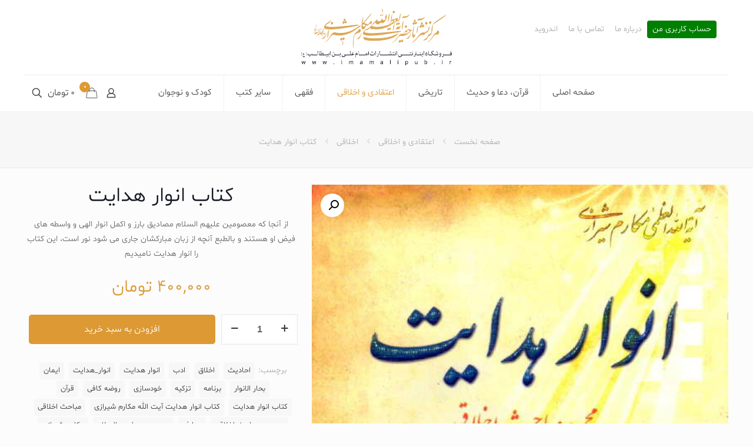

--- FILE ---
content_type: text/html; charset=UTF-8
request_url: https://imamalipub.ir/product/%DA%A9%D8%AA%D8%A7%D8%A8-%D8%A7%D9%86%D9%88%D8%A7%D8%B1-%D9%87%D8%AF%D8%A7%DB%8C%D8%AA/
body_size: 33489
content:
																					<!DOCTYPE html>
<html dir="rtl" lang="fa-IR" class="no-js " >

<head>

<meta charset="UTF-8" />
<meta name='robots' content='index, follow, max-image-preview:large, max-snippet:-1, max-video-preview:-1' />
	<style>img:is([sizes="auto" i], [sizes^="auto," i]) { contain-intrinsic-size: 3000px 1500px }</style>
	<meta name="format-detection" content="telephone=no">
<meta name="viewport" content="width=device-width, initial-scale=1, maximum-scale=1" />
<link rel="shortcut icon" href="http://imamalipub.ir/wp-content/uploads/2019/12/imam-ali-pub.png" type="image/x-icon" />
<link rel="apple-touch-icon" href="http://imamalipub.ir/wp-content/uploads/2019/12/imam-ali-pub.png" />
<meta name="theme-color" content="#ffffff" media="(prefers-color-scheme: light)">
<meta name="theme-color" content="#ffffff" media="(prefers-color-scheme: dark)">

	<!-- This site is optimized with the Yoast SEO plugin v26.5 - https://yoast.com/wordpress/plugins/seo/ -->
	<title>کتاب انوار هدایت - انتشارات امام علی ع</title>
	<meta name="description" content="کتاب انوارهدایت کتاب حاضر مجموعه هایی از احادیث را که در بحار الانوار یا روضه کافی یا نهج البلاغه یا تحف العقول که دارای یک تسلسل جالب منطقی است شامل می شود" />
	<link rel="canonical" href="https://imamalipub.ir/product/کتاب-انوار-هدایت/" />
	<meta property="og:locale" content="fa_IR" />
	<meta property="og:type" content="article" />
	<meta property="og:title" content="کتاب انوار هدایت - انتشارات امام علی ع" />
	<meta property="og:description" content="کتاب انوارهدایت کتاب حاضر مجموعه هایی از احادیث را که در بحار الانوار یا روضه کافی یا نهج البلاغه یا تحف العقول که دارای یک تسلسل جالب منطقی است شامل می شود" />
	<meta property="og:url" content="https://imamalipub.ir/product/کتاب-انوار-هدایت/" />
	<meta property="og:site_name" content="انتشارات امام علی ع" />
	<meta property="article:modified_time" content="2025-03-04T13:09:04+00:00" />
	<meta property="og:image" content="https://imamalipub.ir/wp-content/uploads/2020/01/anvarhedayat.jpg" />
	<meta property="og:image:width" content="500" />
	<meta property="og:image:height" content="720" />
	<meta property="og:image:type" content="image/jpeg" />
	<meta name="twitter:card" content="summary_large_image" />
	<script type="application/ld+json" class="yoast-schema-graph">{"@context":"https://schema.org","@graph":[{"@type":"WebPage","@id":"https://imamalipub.ir/product/%da%a9%d8%aa%d8%a7%d8%a8-%d8%a7%d9%86%d9%88%d8%a7%d8%b1-%d9%87%d8%af%d8%a7%db%8c%d8%aa/","url":"https://imamalipub.ir/product/%da%a9%d8%aa%d8%a7%d8%a8-%d8%a7%d9%86%d9%88%d8%a7%d8%b1-%d9%87%d8%af%d8%a7%db%8c%d8%aa/","name":"کتاب انوار هدایت - انتشارات امام علی ع","isPartOf":{"@id":"https://imamalipub.ir/#website"},"primaryImageOfPage":{"@id":"https://imamalipub.ir/product/%da%a9%d8%aa%d8%a7%d8%a8-%d8%a7%d9%86%d9%88%d8%a7%d8%b1-%d9%87%d8%af%d8%a7%db%8c%d8%aa/#primaryimage"},"image":{"@id":"https://imamalipub.ir/product/%da%a9%d8%aa%d8%a7%d8%a8-%d8%a7%d9%86%d9%88%d8%a7%d8%b1-%d9%87%d8%af%d8%a7%db%8c%d8%aa/#primaryimage"},"thumbnailUrl":"https://imamalipub.ir/wp-content/uploads/2020/01/anvarhedayat.jpg","datePublished":"2020-01-12T09:35:22+00:00","dateModified":"2025-03-04T13:09:04+00:00","description":"کتاب انوارهدایت کتاب حاضر مجموعه هایی از احادیث را که در بحار الانوار یا روضه کافی یا نهج البلاغه یا تحف العقول که دارای یک تسلسل جالب منطقی است شامل می شود","breadcrumb":{"@id":"https://imamalipub.ir/product/%da%a9%d8%aa%d8%a7%d8%a8-%d8%a7%d9%86%d9%88%d8%a7%d8%b1-%d9%87%d8%af%d8%a7%db%8c%d8%aa/#breadcrumb"},"inLanguage":"fa-IR","potentialAction":[{"@type":"ReadAction","target":["https://imamalipub.ir/product/%da%a9%d8%aa%d8%a7%d8%a8-%d8%a7%d9%86%d9%88%d8%a7%d8%b1-%d9%87%d8%af%d8%a7%db%8c%d8%aa/"]}]},{"@type":"ImageObject","inLanguage":"fa-IR","@id":"https://imamalipub.ir/product/%da%a9%d8%aa%d8%a7%d8%a8-%d8%a7%d9%86%d9%88%d8%a7%d8%b1-%d9%87%d8%af%d8%a7%db%8c%d8%aa/#primaryimage","url":"https://imamalipub.ir/wp-content/uploads/2020/01/anvarhedayat.jpg","contentUrl":"https://imamalipub.ir/wp-content/uploads/2020/01/anvarhedayat.jpg","width":500,"height":720,"caption":"کتاب انوار هدایت"},{"@type":"BreadcrumbList","@id":"https://imamalipub.ir/product/%da%a9%d8%aa%d8%a7%d8%a8-%d8%a7%d9%86%d9%88%d8%a7%d8%b1-%d9%87%d8%af%d8%a7%db%8c%d8%aa/#breadcrumb","itemListElement":[{"@type":"ListItem","position":1,"name":"خانه","item":"https://imamalipub.ir/"},{"@type":"ListItem","position":2,"name":"محصولات","item":"https://imamalipub.ir/shop/"},{"@type":"ListItem","position":3,"name":"کتاب انوار هدایت"}]},{"@type":"WebSite","@id":"https://imamalipub.ir/#website","url":"https://imamalipub.ir/","name":"انتشارات امام علی ع","description":"انتشارات امیر المومنین علی ابن ابی طالب علیه السلام","publisher":{"@id":"https://imamalipub.ir/#organization"},"potentialAction":[{"@type":"SearchAction","target":{"@type":"EntryPoint","urlTemplate":"https://imamalipub.ir/?s={search_term_string}"},"query-input":{"@type":"PropertyValueSpecification","valueRequired":true,"valueName":"search_term_string"}}],"inLanguage":"fa-IR"},{"@type":"Organization","@id":"https://imamalipub.ir/#organization","name":"انتشارات امیر المومنین علی ابن ابی طالب علیه السلام","url":"https://imamalipub.ir/","logo":{"@type":"ImageObject","inLanguage":"fa-IR","@id":"https://imamalipub.ir/#/schema/logo/image/","url":"https://imamalipub.ir/wp-content/uploads/2019/07/apple-touch-icon.png","contentUrl":"https://imamalipub.ir/wp-content/uploads/2019/07/apple-touch-icon.png","width":180,"height":180,"caption":"انتشارات امیر المومنین علی ابن ابی طالب علیه السلام"},"image":{"@id":"https://imamalipub.ir/#/schema/logo/image/"}}]}</script>
	<!-- / Yoast SEO plugin. -->


<link rel="alternate" type="application/rss+xml" title="انتشارات امام علی ع &raquo; خوراک" href="https://imamalipub.ir/feed/" />
<link rel="alternate" type="application/rss+xml" title="انتشارات امام علی ع &raquo; خوراک دیدگاه‌ها" href="https://imamalipub.ir/comments/feed/" />
<script type="text/javascript">
/* <![CDATA[ */
window._wpemojiSettings = {"baseUrl":"https:\/\/s.w.org\/images\/core\/emoji\/16.0.1\/72x72\/","ext":".png","svgUrl":"https:\/\/s.w.org\/images\/core\/emoji\/16.0.1\/svg\/","svgExt":".svg","source":{"concatemoji":"https:\/\/imamalipub.ir\/wp-includes\/js\/wp-emoji-release.min.js?ver=6.8.3"}};
/*! This file is auto-generated */
!function(s,n){var o,i,e;function c(e){try{var t={supportTests:e,timestamp:(new Date).valueOf()};sessionStorage.setItem(o,JSON.stringify(t))}catch(e){}}function p(e,t,n){e.clearRect(0,0,e.canvas.width,e.canvas.height),e.fillText(t,0,0);var t=new Uint32Array(e.getImageData(0,0,e.canvas.width,e.canvas.height).data),a=(e.clearRect(0,0,e.canvas.width,e.canvas.height),e.fillText(n,0,0),new Uint32Array(e.getImageData(0,0,e.canvas.width,e.canvas.height).data));return t.every(function(e,t){return e===a[t]})}function u(e,t){e.clearRect(0,0,e.canvas.width,e.canvas.height),e.fillText(t,0,0);for(var n=e.getImageData(16,16,1,1),a=0;a<n.data.length;a++)if(0!==n.data[a])return!1;return!0}function f(e,t,n,a){switch(t){case"flag":return n(e,"\ud83c\udff3\ufe0f\u200d\u26a7\ufe0f","\ud83c\udff3\ufe0f\u200b\u26a7\ufe0f")?!1:!n(e,"\ud83c\udde8\ud83c\uddf6","\ud83c\udde8\u200b\ud83c\uddf6")&&!n(e,"\ud83c\udff4\udb40\udc67\udb40\udc62\udb40\udc65\udb40\udc6e\udb40\udc67\udb40\udc7f","\ud83c\udff4\u200b\udb40\udc67\u200b\udb40\udc62\u200b\udb40\udc65\u200b\udb40\udc6e\u200b\udb40\udc67\u200b\udb40\udc7f");case"emoji":return!a(e,"\ud83e\udedf")}return!1}function g(e,t,n,a){var r="undefined"!=typeof WorkerGlobalScope&&self instanceof WorkerGlobalScope?new OffscreenCanvas(300,150):s.createElement("canvas"),o=r.getContext("2d",{willReadFrequently:!0}),i=(o.textBaseline="top",o.font="600 32px Arial",{});return e.forEach(function(e){i[e]=t(o,e,n,a)}),i}function t(e){var t=s.createElement("script");t.src=e,t.defer=!0,s.head.appendChild(t)}"undefined"!=typeof Promise&&(o="wpEmojiSettingsSupports",i=["flag","emoji"],n.supports={everything:!0,everythingExceptFlag:!0},e=new Promise(function(e){s.addEventListener("DOMContentLoaded",e,{once:!0})}),new Promise(function(t){var n=function(){try{var e=JSON.parse(sessionStorage.getItem(o));if("object"==typeof e&&"number"==typeof e.timestamp&&(new Date).valueOf()<e.timestamp+604800&&"object"==typeof e.supportTests)return e.supportTests}catch(e){}return null}();if(!n){if("undefined"!=typeof Worker&&"undefined"!=typeof OffscreenCanvas&&"undefined"!=typeof URL&&URL.createObjectURL&&"undefined"!=typeof Blob)try{var e="postMessage("+g.toString()+"("+[JSON.stringify(i),f.toString(),p.toString(),u.toString()].join(",")+"));",a=new Blob([e],{type:"text/javascript"}),r=new Worker(URL.createObjectURL(a),{name:"wpTestEmojiSupports"});return void(r.onmessage=function(e){c(n=e.data),r.terminate(),t(n)})}catch(e){}c(n=g(i,f,p,u))}t(n)}).then(function(e){for(var t in e)n.supports[t]=e[t],n.supports.everything=n.supports.everything&&n.supports[t],"flag"!==t&&(n.supports.everythingExceptFlag=n.supports.everythingExceptFlag&&n.supports[t]);n.supports.everythingExceptFlag=n.supports.everythingExceptFlag&&!n.supports.flag,n.DOMReady=!1,n.readyCallback=function(){n.DOMReady=!0}}).then(function(){return e}).then(function(){var e;n.supports.everything||(n.readyCallback(),(e=n.source||{}).concatemoji?t(e.concatemoji):e.wpemoji&&e.twemoji&&(t(e.twemoji),t(e.wpemoji)))}))}((window,document),window._wpemojiSettings);
/* ]]> */
</script>
<style id='wp-emoji-styles-inline-css' type='text/css'>

	img.wp-smiley, img.emoji {
		display: inline !important;
		border: none !important;
		box-shadow: none !important;
		height: 1em !important;
		width: 1em !important;
		margin: 0 0.07em !important;
		vertical-align: -0.1em !important;
		background: none !important;
		padding: 0 !important;
	}
</style>
<link rel='stylesheet' id='wp-block-library-rtl-css' href='https://imamalipub.ir/wp-includes/css/dist/block-library/style-rtl.min.css?ver=6.8.3' type='text/css' media='all' />
<style id='classic-theme-styles-inline-css' type='text/css'>
/*! This file is auto-generated */
.wp-block-button__link{color:#fff;background-color:#32373c;border-radius:9999px;box-shadow:none;text-decoration:none;padding:calc(.667em + 2px) calc(1.333em + 2px);font-size:1.125em}.wp-block-file__button{background:#32373c;color:#fff;text-decoration:none}
</style>
<style id='global-styles-inline-css' type='text/css'>
:root{--wp--preset--aspect-ratio--square: 1;--wp--preset--aspect-ratio--4-3: 4/3;--wp--preset--aspect-ratio--3-4: 3/4;--wp--preset--aspect-ratio--3-2: 3/2;--wp--preset--aspect-ratio--2-3: 2/3;--wp--preset--aspect-ratio--16-9: 16/9;--wp--preset--aspect-ratio--9-16: 9/16;--wp--preset--color--black: #000000;--wp--preset--color--cyan-bluish-gray: #abb8c3;--wp--preset--color--white: #ffffff;--wp--preset--color--pale-pink: #f78da7;--wp--preset--color--vivid-red: #cf2e2e;--wp--preset--color--luminous-vivid-orange: #ff6900;--wp--preset--color--luminous-vivid-amber: #fcb900;--wp--preset--color--light-green-cyan: #7bdcb5;--wp--preset--color--vivid-green-cyan: #00d084;--wp--preset--color--pale-cyan-blue: #8ed1fc;--wp--preset--color--vivid-cyan-blue: #0693e3;--wp--preset--color--vivid-purple: #9b51e0;--wp--preset--gradient--vivid-cyan-blue-to-vivid-purple: linear-gradient(135deg,rgba(6,147,227,1) 0%,rgb(155,81,224) 100%);--wp--preset--gradient--light-green-cyan-to-vivid-green-cyan: linear-gradient(135deg,rgb(122,220,180) 0%,rgb(0,208,130) 100%);--wp--preset--gradient--luminous-vivid-amber-to-luminous-vivid-orange: linear-gradient(135deg,rgba(252,185,0,1) 0%,rgba(255,105,0,1) 100%);--wp--preset--gradient--luminous-vivid-orange-to-vivid-red: linear-gradient(135deg,rgba(255,105,0,1) 0%,rgb(207,46,46) 100%);--wp--preset--gradient--very-light-gray-to-cyan-bluish-gray: linear-gradient(135deg,rgb(238,238,238) 0%,rgb(169,184,195) 100%);--wp--preset--gradient--cool-to-warm-spectrum: linear-gradient(135deg,rgb(74,234,220) 0%,rgb(151,120,209) 20%,rgb(207,42,186) 40%,rgb(238,44,130) 60%,rgb(251,105,98) 80%,rgb(254,248,76) 100%);--wp--preset--gradient--blush-light-purple: linear-gradient(135deg,rgb(255,206,236) 0%,rgb(152,150,240) 100%);--wp--preset--gradient--blush-bordeaux: linear-gradient(135deg,rgb(254,205,165) 0%,rgb(254,45,45) 50%,rgb(107,0,62) 100%);--wp--preset--gradient--luminous-dusk: linear-gradient(135deg,rgb(255,203,112) 0%,rgb(199,81,192) 50%,rgb(65,88,208) 100%);--wp--preset--gradient--pale-ocean: linear-gradient(135deg,rgb(255,245,203) 0%,rgb(182,227,212) 50%,rgb(51,167,181) 100%);--wp--preset--gradient--electric-grass: linear-gradient(135deg,rgb(202,248,128) 0%,rgb(113,206,126) 100%);--wp--preset--gradient--midnight: linear-gradient(135deg,rgb(2,3,129) 0%,rgb(40,116,252) 100%);--wp--preset--font-size--small: 13px;--wp--preset--font-size--medium: 20px;--wp--preset--font-size--large: 36px;--wp--preset--font-size--x-large: 42px;--wp--preset--spacing--20: 0.44rem;--wp--preset--spacing--30: 0.67rem;--wp--preset--spacing--40: 1rem;--wp--preset--spacing--50: 1.5rem;--wp--preset--spacing--60: 2.25rem;--wp--preset--spacing--70: 3.38rem;--wp--preset--spacing--80: 5.06rem;--wp--preset--shadow--natural: 6px 6px 9px rgba(0, 0, 0, 0.2);--wp--preset--shadow--deep: 12px 12px 50px rgba(0, 0, 0, 0.4);--wp--preset--shadow--sharp: 6px 6px 0px rgba(0, 0, 0, 0.2);--wp--preset--shadow--outlined: 6px 6px 0px -3px rgba(255, 255, 255, 1), 6px 6px rgba(0, 0, 0, 1);--wp--preset--shadow--crisp: 6px 6px 0px rgba(0, 0, 0, 1);}:where(.is-layout-flex){gap: 0.5em;}:where(.is-layout-grid){gap: 0.5em;}body .is-layout-flex{display: flex;}.is-layout-flex{flex-wrap: wrap;align-items: center;}.is-layout-flex > :is(*, div){margin: 0;}body .is-layout-grid{display: grid;}.is-layout-grid > :is(*, div){margin: 0;}:where(.wp-block-columns.is-layout-flex){gap: 2em;}:where(.wp-block-columns.is-layout-grid){gap: 2em;}:where(.wp-block-post-template.is-layout-flex){gap: 1.25em;}:where(.wp-block-post-template.is-layout-grid){gap: 1.25em;}.has-black-color{color: var(--wp--preset--color--black) !important;}.has-cyan-bluish-gray-color{color: var(--wp--preset--color--cyan-bluish-gray) !important;}.has-white-color{color: var(--wp--preset--color--white) !important;}.has-pale-pink-color{color: var(--wp--preset--color--pale-pink) !important;}.has-vivid-red-color{color: var(--wp--preset--color--vivid-red) !important;}.has-luminous-vivid-orange-color{color: var(--wp--preset--color--luminous-vivid-orange) !important;}.has-luminous-vivid-amber-color{color: var(--wp--preset--color--luminous-vivid-amber) !important;}.has-light-green-cyan-color{color: var(--wp--preset--color--light-green-cyan) !important;}.has-vivid-green-cyan-color{color: var(--wp--preset--color--vivid-green-cyan) !important;}.has-pale-cyan-blue-color{color: var(--wp--preset--color--pale-cyan-blue) !important;}.has-vivid-cyan-blue-color{color: var(--wp--preset--color--vivid-cyan-blue) !important;}.has-vivid-purple-color{color: var(--wp--preset--color--vivid-purple) !important;}.has-black-background-color{background-color: var(--wp--preset--color--black) !important;}.has-cyan-bluish-gray-background-color{background-color: var(--wp--preset--color--cyan-bluish-gray) !important;}.has-white-background-color{background-color: var(--wp--preset--color--white) !important;}.has-pale-pink-background-color{background-color: var(--wp--preset--color--pale-pink) !important;}.has-vivid-red-background-color{background-color: var(--wp--preset--color--vivid-red) !important;}.has-luminous-vivid-orange-background-color{background-color: var(--wp--preset--color--luminous-vivid-orange) !important;}.has-luminous-vivid-amber-background-color{background-color: var(--wp--preset--color--luminous-vivid-amber) !important;}.has-light-green-cyan-background-color{background-color: var(--wp--preset--color--light-green-cyan) !important;}.has-vivid-green-cyan-background-color{background-color: var(--wp--preset--color--vivid-green-cyan) !important;}.has-pale-cyan-blue-background-color{background-color: var(--wp--preset--color--pale-cyan-blue) !important;}.has-vivid-cyan-blue-background-color{background-color: var(--wp--preset--color--vivid-cyan-blue) !important;}.has-vivid-purple-background-color{background-color: var(--wp--preset--color--vivid-purple) !important;}.has-black-border-color{border-color: var(--wp--preset--color--black) !important;}.has-cyan-bluish-gray-border-color{border-color: var(--wp--preset--color--cyan-bluish-gray) !important;}.has-white-border-color{border-color: var(--wp--preset--color--white) !important;}.has-pale-pink-border-color{border-color: var(--wp--preset--color--pale-pink) !important;}.has-vivid-red-border-color{border-color: var(--wp--preset--color--vivid-red) !important;}.has-luminous-vivid-orange-border-color{border-color: var(--wp--preset--color--luminous-vivid-orange) !important;}.has-luminous-vivid-amber-border-color{border-color: var(--wp--preset--color--luminous-vivid-amber) !important;}.has-light-green-cyan-border-color{border-color: var(--wp--preset--color--light-green-cyan) !important;}.has-vivid-green-cyan-border-color{border-color: var(--wp--preset--color--vivid-green-cyan) !important;}.has-pale-cyan-blue-border-color{border-color: var(--wp--preset--color--pale-cyan-blue) !important;}.has-vivid-cyan-blue-border-color{border-color: var(--wp--preset--color--vivid-cyan-blue) !important;}.has-vivid-purple-border-color{border-color: var(--wp--preset--color--vivid-purple) !important;}.has-vivid-cyan-blue-to-vivid-purple-gradient-background{background: var(--wp--preset--gradient--vivid-cyan-blue-to-vivid-purple) !important;}.has-light-green-cyan-to-vivid-green-cyan-gradient-background{background: var(--wp--preset--gradient--light-green-cyan-to-vivid-green-cyan) !important;}.has-luminous-vivid-amber-to-luminous-vivid-orange-gradient-background{background: var(--wp--preset--gradient--luminous-vivid-amber-to-luminous-vivid-orange) !important;}.has-luminous-vivid-orange-to-vivid-red-gradient-background{background: var(--wp--preset--gradient--luminous-vivid-orange-to-vivid-red) !important;}.has-very-light-gray-to-cyan-bluish-gray-gradient-background{background: var(--wp--preset--gradient--very-light-gray-to-cyan-bluish-gray) !important;}.has-cool-to-warm-spectrum-gradient-background{background: var(--wp--preset--gradient--cool-to-warm-spectrum) !important;}.has-blush-light-purple-gradient-background{background: var(--wp--preset--gradient--blush-light-purple) !important;}.has-blush-bordeaux-gradient-background{background: var(--wp--preset--gradient--blush-bordeaux) !important;}.has-luminous-dusk-gradient-background{background: var(--wp--preset--gradient--luminous-dusk) !important;}.has-pale-ocean-gradient-background{background: var(--wp--preset--gradient--pale-ocean) !important;}.has-electric-grass-gradient-background{background: var(--wp--preset--gradient--electric-grass) !important;}.has-midnight-gradient-background{background: var(--wp--preset--gradient--midnight) !important;}.has-small-font-size{font-size: var(--wp--preset--font-size--small) !important;}.has-medium-font-size{font-size: var(--wp--preset--font-size--medium) !important;}.has-large-font-size{font-size: var(--wp--preset--font-size--large) !important;}.has-x-large-font-size{font-size: var(--wp--preset--font-size--x-large) !important;}
:where(.wp-block-post-template.is-layout-flex){gap: 1.25em;}:where(.wp-block-post-template.is-layout-grid){gap: 1.25em;}
:where(.wp-block-columns.is-layout-flex){gap: 2em;}:where(.wp-block-columns.is-layout-grid){gap: 2em;}
:root :where(.wp-block-pullquote){font-size: 1.5em;line-height: 1.6;}
</style>
<link rel='stylesheet' id='rs-plugin-settings-css' href='https://imamalipub.ir/wp-content/plugins/revslider/public/assets/css/rs6.css?ver=6.1.3' type='text/css' media='all' />
<style id='rs-plugin-settings-inline-css' type='text/css'>
#rs-demo-id {}
</style>
<link rel='stylesheet' id='photoswipe-css' href='https://imamalipub.ir/wp-content/plugins/woocommerce/assets/css/photoswipe/photoswipe.min.css?ver=10.2.2' type='text/css' media='all' />
<link rel='stylesheet' id='photoswipe-default-skin-css' href='https://imamalipub.ir/wp-content/plugins/woocommerce/assets/css/photoswipe/default-skin/default-skin.min.css?ver=10.2.2' type='text/css' media='all' />
<link rel='stylesheet' id='woocommerce-layout-rtl-css' href='https://imamalipub.ir/wp-content/plugins/woocommerce/assets/css/woocommerce-layout-rtl.css?ver=10.2.2' type='text/css' media='all' />
<link rel='stylesheet' id='woocommerce-smallscreen-rtl-css' href='https://imamalipub.ir/wp-content/plugins/woocommerce/assets/css/woocommerce-smallscreen-rtl.css?ver=10.2.2' type='text/css' media='only screen and (max-width: 768px)' />
<link rel='stylesheet' id='woocommerce-general-rtl-css' href='https://imamalipub.ir/wp-content/plugins/woocommerce/assets/css/woocommerce-rtl.css?ver=10.2.2' type='text/css' media='all' />
<style id='woocommerce-inline-inline-css' type='text/css'>
.woocommerce form .form-row .required { visibility: visible; }
</style>
<link rel='stylesheet' id='ppress-frontend-css' href='https://imamalipub.ir/wp-content/plugins/wp-user-avatar/assets/css/frontend.min.css?ver=4.16.8' type='text/css' media='all' />
<link rel='stylesheet' id='ppress-flatpickr-css' href='https://imamalipub.ir/wp-content/plugins/wp-user-avatar/assets/flatpickr/flatpickr.min.css?ver=4.16.8' type='text/css' media='all' />
<link rel='stylesheet' id='ppress-select2-css' href='https://imamalipub.ir/wp-content/plugins/wp-user-avatar/assets/select2/select2.min.css?ver=6.8.3' type='text/css' media='all' />
<link rel='stylesheet' id='brands-styles-css' href='https://imamalipub.ir/wp-content/plugins/woocommerce/assets/css/brands.css?ver=10.2.2' type='text/css' media='all' />
<link rel='stylesheet' id='mfn-be-css' href='https://imamalipub.ir/wp-content/themes/search/css/be.css?ver=27.5.13' type='text/css' media='all' />
<link rel='stylesheet' id='mfn-animations-css' href='https://imamalipub.ir/wp-content/themes/search/assets/animations/animations.min.css?ver=27.5.13' type='text/css' media='all' />
<link rel='stylesheet' id='mfn-font-awesome-css' href='https://imamalipub.ir/wp-content/themes/search/fonts/fontawesome/fontawesome.css?ver=27.5.13' type='text/css' media='all' />
<link rel='stylesheet' id='mfn-jplayer-css' href='https://imamalipub.ir/wp-content/themes/search/assets/jplayer/css/jplayer.blue.monday.min.css?ver=27.5.13' type='text/css' media='all' />
<link rel='stylesheet' id='mfn-responsive-css' href='https://imamalipub.ir/wp-content/themes/search/css/responsive.css?ver=27.5.13' type='text/css' media='all' />
<link rel='stylesheet' id='mfn-woo-css' href='https://imamalipub.ir/wp-content/themes/search/css/woocommerce.css?ver=27.5.13' type='text/css' media='all' />
<style id='mfn-dynamic-inline-css' type='text/css'>
@font-face{font-family:"shab";src:url("https://imamalipub.ir/wp-content/themes/search/fonts/shabnam/Shabnam-Light.woff") format("woff"),url("https://imamalipub.ir/wp-content/themes/search/fonts/shabnam/Shabnam-Light.ttf") format("truetype");font-weight:normal;font-style:normal;font-display:swap}
html{background-color:#FCFCFC}#Wrapper,#Content,.mfn-popup .mfn-popup-content,.mfn-off-canvas-sidebar .mfn-off-canvas-content-wrapper,.mfn-cart-holder,.mfn-header-login,#Top_bar .search_wrapper,#Top_bar .top_bar_right .mfn-live-search-box,.column_livesearch .mfn-live-search-wrapper,.column_livesearch .mfn-live-search-box{background-color:#FCFCFC}.layout-boxed.mfn-bebuilder-header.mfn-ui #Wrapper .mfn-only-sample-content{background-color:#FCFCFC}body:not(.template-slider) #Header{min-height:180px}body.header-below:not(.template-slider) #Header{padding-top:180px}#Footer .widgets_wrapper{padding:70px 0}.has-search-overlay.search-overlay-opened #search-overlay{background-color:rgba(0,0,0,0.6)}.elementor-page.elementor-default #Content .the_content .section_wrapper{max-width:100%}.elementor-page.elementor-default #Content .section.the_content{width:100%}.elementor-page.elementor-default #Content .section_wrapper .the_content_wrapper{margin-left:0;margin-right:0;width:100%}body,span.date_label,.timeline_items li h3 span,input[type="date"],input[type="text"],input[type="password"],input[type="tel"],input[type="email"],input[type="url"],textarea,select,.offer_li .title h3,.mfn-menu-item-megamenu{font-family:"shab",-apple-system,BlinkMacSystemFont,"Segoe UI",Roboto,Oxygen-Sans,Ubuntu,Cantarell,"Helvetica Neue",sans-serif}.lead,.big{font-family:"shab",-apple-system,BlinkMacSystemFont,"Segoe UI",Roboto,Oxygen-Sans,Ubuntu,Cantarell,"Helvetica Neue",sans-serif}#menu > ul > li > a,#overlay-menu ul li a{font-family:"shab",-apple-system,BlinkMacSystemFont,"Segoe UI",Roboto,Oxygen-Sans,Ubuntu,Cantarell,"Helvetica Neue",sans-serif}#Subheader .title{font-family:"shab",-apple-system,BlinkMacSystemFont,"Segoe UI",Roboto,Oxygen-Sans,Ubuntu,Cantarell,"Helvetica Neue",sans-serif}h1,h2,h3,h4,.text-logo #logo{font-family:"shab",-apple-system,BlinkMacSystemFont,"Segoe UI",Roboto,Oxygen-Sans,Ubuntu,Cantarell,"Helvetica Neue",sans-serif}h5,h6{font-family:"shab",-apple-system,BlinkMacSystemFont,"Segoe UI",Roboto,Oxygen-Sans,Ubuntu,Cantarell,"Helvetica Neue",sans-serif}blockquote{font-family:"shab",-apple-system,BlinkMacSystemFont,"Segoe UI",Roboto,Oxygen-Sans,Ubuntu,Cantarell,"Helvetica Neue",sans-serif}.chart_box .chart .num,.counter .desc_wrapper .number-wrapper,.how_it_works .image .number,.pricing-box .plan-header .price,.quick_fact .number-wrapper,.woocommerce .product div.entry-summary .price{font-family:"shab",-apple-system,BlinkMacSystemFont,"Segoe UI",Roboto,Oxygen-Sans,Ubuntu,Cantarell,"Helvetica Neue",sans-serif}body,.mfn-menu-item-megamenu{font-size:14px;line-height:25px;font-weight:400;letter-spacing:0px}.lead,.big{font-size:16px;line-height:28px;font-weight:400;letter-spacing:0px}#menu > ul > li > a,#overlay-menu ul li a{font-size:15px;font-weight:400;letter-spacing:0px}#overlay-menu ul li a{line-height:22.5px}#Subheader .title{font-size:30px;line-height:35px;font-weight:400;letter-spacing:1px;font-style:italic}h1,.text-logo #logo{font-size:48px;line-height:50px;font-weight:400;letter-spacing:0px}h2{font-size:30px;line-height:34px;font-weight:300;letter-spacing:0px}h3,.woocommerce ul.products li.product h3,.woocommerce #customer_login h2{font-size:25px;line-height:29px;font-weight:300;letter-spacing:0px}h4,.woocommerce .woocommerce-order-details__title,.woocommerce .wc-bacs-bank-details-heading,.woocommerce .woocommerce-customer-details h2{font-size:21px;line-height:25px;font-weight:500;letter-spacing:0px}h5{font-size:15px;line-height:25px;font-weight:700;letter-spacing:0px}h6{font-size:14px;line-height:25px;font-weight:400;letter-spacing:0px}#Intro .intro-title{font-size:70px;line-height:70px;font-weight:400;letter-spacing:0px}@media only screen and (min-width:768px) and (max-width:959px){body,.mfn-menu-item-megamenu{font-size:13px;line-height:21px;font-weight:400;letter-spacing:0px}.lead,.big{font-size:14px;line-height:24px;font-weight:400;letter-spacing:0px}#menu > ul > li > a,#overlay-menu ul li a{font-size:13px;font-weight:400;letter-spacing:0px}#overlay-menu ul li a{line-height:19.5px}#Subheader .title{font-size:26px;line-height:30px;font-weight:400;letter-spacing:1px;font-style:italic}h1,.text-logo #logo{font-size:41px;line-height:43px;font-weight:400;letter-spacing:0px}h2{font-size:26px;line-height:29px;font-weight:300;letter-spacing:0px}h3,.woocommerce ul.products li.product h3,.woocommerce #customer_login h2{font-size:21px;line-height:25px;font-weight:300;letter-spacing:0px}h4,.woocommerce .woocommerce-order-details__title,.woocommerce .wc-bacs-bank-details-heading,.woocommerce .woocommerce-customer-details h2{font-size:18px;line-height:21px;font-weight:500;letter-spacing:0px}h5{font-size:13px;line-height:21px;font-weight:700;letter-spacing:0px}h6{font-size:13px;line-height:21px;font-weight:400;letter-spacing:0px}#Intro .intro-title{font-size:60px;line-height:60px;font-weight:400;letter-spacing:0px}blockquote{font-size:15px}.chart_box .chart .num{font-size:45px;line-height:45px}.counter .desc_wrapper .number-wrapper{font-size:45px;line-height:45px}.counter .desc_wrapper .title{font-size:14px;line-height:18px}.faq .question .title{font-size:14px}.fancy_heading .title{font-size:38px;line-height:38px}.offer .offer_li .desc_wrapper .title h3{font-size:32px;line-height:32px}.offer_thumb_ul li.offer_thumb_li .desc_wrapper .title h3{font-size:32px;line-height:32px}.pricing-box .plan-header h2{font-size:27px;line-height:27px}.pricing-box .plan-header .price > span{font-size:40px;line-height:40px}.pricing-box .plan-header .price sup.currency{font-size:18px;line-height:18px}.pricing-box .plan-header .price sup.period{font-size:14px;line-height:14px}.quick_fact .number-wrapper{font-size:80px;line-height:80px}.trailer_box .desc h2{font-size:27px;line-height:27px}.widget > h3{font-size:17px;line-height:20px}}@media only screen and (min-width:480px) and (max-width:767px){body,.mfn-menu-item-megamenu{font-size:13px;line-height:19px;font-weight:400;letter-spacing:0px}.lead,.big{font-size:13px;line-height:21px;font-weight:400;letter-spacing:0px}#menu > ul > li > a,#overlay-menu ul li a{font-size:13px;font-weight:400;letter-spacing:0px}#overlay-menu ul li a{line-height:19.5px}#Subheader .title{font-size:23px;line-height:26px;font-weight:400;letter-spacing:1px;font-style:italic}h1,.text-logo #logo{font-size:36px;line-height:38px;font-weight:400;letter-spacing:0px}h2{font-size:23px;line-height:26px;font-weight:300;letter-spacing:0px}h3,.woocommerce ul.products li.product h3,.woocommerce #customer_login h2{font-size:19px;line-height:22px;font-weight:300;letter-spacing:0px}h4,.woocommerce .woocommerce-order-details__title,.woocommerce .wc-bacs-bank-details-heading,.woocommerce .woocommerce-customer-details h2{font-size:16px;line-height:19px;font-weight:500;letter-spacing:0px}h5{font-size:13px;line-height:19px;font-weight:700;letter-spacing:0px}h6{font-size:13px;line-height:19px;font-weight:400;letter-spacing:0px}#Intro .intro-title{font-size:53px;line-height:53px;font-weight:400;letter-spacing:0px}blockquote{font-size:14px}.chart_box .chart .num{font-size:40px;line-height:40px}.counter .desc_wrapper .number-wrapper{font-size:40px;line-height:40px}.counter .desc_wrapper .title{font-size:13px;line-height:16px}.faq .question .title{font-size:13px}.fancy_heading .title{font-size:34px;line-height:34px}.offer .offer_li .desc_wrapper .title h3{font-size:28px;line-height:28px}.offer_thumb_ul li.offer_thumb_li .desc_wrapper .title h3{font-size:28px;line-height:28px}.pricing-box .plan-header h2{font-size:24px;line-height:24px}.pricing-box .plan-header .price > span{font-size:34px;line-height:34px}.pricing-box .plan-header .price sup.currency{font-size:16px;line-height:16px}.pricing-box .plan-header .price sup.period{font-size:13px;line-height:13px}.quick_fact .number-wrapper{font-size:70px;line-height:70px}.trailer_box .desc h2{font-size:24px;line-height:24px}.widget > h3{font-size:16px;line-height:19px}}@media only screen and (max-width:479px){body,.mfn-menu-item-megamenu{font-size:13px;line-height:19px;font-weight:400;letter-spacing:0px}.lead,.big{font-size:13px;line-height:19px;font-weight:400;letter-spacing:0px}#menu > ul > li > a,#overlay-menu ul li a{font-size:13px;font-weight:400;letter-spacing:0px}#overlay-menu ul li a{line-height:19.5px}#Subheader .title{font-size:18px;line-height:21px;font-weight:400;letter-spacing:1px;font-style:italic}h1,.text-logo #logo{font-size:29px;line-height:30px;font-weight:400;letter-spacing:0px}h2{font-size:18px;line-height:20px;font-weight:300;letter-spacing:0px}h3,.woocommerce ul.products li.product h3,.woocommerce #customer_login h2{font-size:15px;line-height:19px;font-weight:300;letter-spacing:0px}h4,.woocommerce .woocommerce-order-details__title,.woocommerce .wc-bacs-bank-details-heading,.woocommerce .woocommerce-customer-details h2{font-size:13px;line-height:19px;font-weight:500;letter-spacing:0px}h5{font-size:13px;line-height:19px;font-weight:700;letter-spacing:0px}h6{font-size:13px;line-height:19px;font-weight:400;letter-spacing:0px}#Intro .intro-title{font-size:42px;line-height:42px;font-weight:400;letter-spacing:0px}blockquote{font-size:13px}.chart_box .chart .num{font-size:35px;line-height:35px}.counter .desc_wrapper .number-wrapper{font-size:35px;line-height:35px}.counter .desc_wrapper .title{font-size:13px;line-height:26px}.faq .question .title{font-size:13px}.fancy_heading .title{font-size:30px;line-height:30px}.offer .offer_li .desc_wrapper .title h3{font-size:26px;line-height:26px}.offer_thumb_ul li.offer_thumb_li .desc_wrapper .title h3{font-size:26px;line-height:26px}.pricing-box .plan-header h2{font-size:21px;line-height:21px}.pricing-box .plan-header .price > span{font-size:32px;line-height:32px}.pricing-box .plan-header .price sup.currency{font-size:14px;line-height:14px}.pricing-box .plan-header .price sup.period{font-size:13px;line-height:13px}.quick_fact .number-wrapper{font-size:60px;line-height:60px}.trailer_box .desc h2{font-size:21px;line-height:21px}.widget > h3{font-size:15px;line-height:18px}}.with_aside .sidebar.columns{width:23%}.with_aside .sections_group{width:77%}.aside_both .sidebar.columns{width:18%}.aside_both .sidebar.sidebar-1{margin-left:-82%}.aside_both .sections_group{width:64%;margin-left:18%}@media only screen and (min-width:1240px){#Wrapper,.with_aside .content_wrapper{max-width:1240px}body.layout-boxed.mfn-header-scrolled .mfn-header-tmpl.mfn-sticky-layout-width{max-width:1240px;left:0;right:0;margin-left:auto;margin-right:auto}body.layout-boxed:not(.mfn-header-scrolled) .mfn-header-tmpl.mfn-header-layout-width,body.layout-boxed .mfn-header-tmpl.mfn-header-layout-width:not(.mfn-hasSticky){max-width:1240px;left:0;right:0;margin-left:auto;margin-right:auto}body.layout-boxed.mfn-bebuilder-header.mfn-ui .mfn-only-sample-content{max-width:1240px;margin-left:auto;margin-right:auto}.section_wrapper,.container{max-width:1220px}.layout-boxed.header-boxed #Top_bar.is-sticky{max-width:1240px}}@media only screen and (max-width:767px){#Wrapper{max-width:calc(100% - 67px)}.content_wrapper .section_wrapper,.container,.four.columns .widget-area{max-width:550px !important;padding-left:33px;padding-right:33px}}body{--mfn-button-font-family:inherit;--mfn-button-font-size:14px;--mfn-button-font-weight:400;--mfn-button-font-style:inherit;--mfn-button-letter-spacing:0px;--mfn-button-padding:16px 20px 16px 20px;--mfn-button-border-width:0;--mfn-button-border-radius:5px 5px 5px 5px;--mfn-button-gap:10px;--mfn-button-transition:0.2s;--mfn-button-color:#747474;--mfn-button-color-hover:#747474;--mfn-button-bg:#f7f7f7;--mfn-button-bg-hover:#eaeaea;--mfn-button-border-color:transparent;--mfn-button-border-color-hover:transparent;--mfn-button-icon-color:#747474;--mfn-button-icon-color-hover:#747474;--mfn-button-box-shadow:unset;--mfn-button-theme-color:#ffffff;--mfn-button-theme-color-hover:#ffffff;--mfn-button-theme-bg:#0095eb;--mfn-button-theme-bg-hover:#0088de;--mfn-button-theme-border-color:transparent;--mfn-button-theme-border-color-hover:transparent;--mfn-button-theme-icon-color:#ffffff;--mfn-button-theme-icon-color-hover:#ffffff;--mfn-button-theme-box-shadow:unset;--mfn-button-shop-color:#ffffff;--mfn-button-shop-color-hover:#ffffff;--mfn-button-shop-bg:#0095eb;--mfn-button-shop-bg-hover:#0088de;--mfn-button-shop-border-color:transparent;--mfn-button-shop-border-color-hover:transparent;--mfn-button-shop-icon-color:#626262;--mfn-button-shop-icon-color-hover:#626262;--mfn-button-shop-box-shadow:unset;--mfn-button-action-color:#747474;--mfn-button-action-color-hover:#747474;--mfn-button-action-bg:#f7f7f7;--mfn-button-action-bg-hover:#eaeaea;--mfn-button-action-border-color:transparent;--mfn-button-action-border-color-hover:transparent;--mfn-button-action-icon-color:#626262;--mfn-button-action-icon-color-hover:#626262;--mfn-button-action-box-shadow:unset}@media only screen and (max-width:959px){body{}}@media only screen and (max-width:768px){body{}}#Top_bar #logo,.header-fixed #Top_bar #logo,.header-plain #Top_bar #logo,.header-transparent #Top_bar #logo{height:60px;line-height:60px;padding:15px 0}.logo-overflow #Top_bar:not(.is-sticky) .logo{height:90px}#Top_bar .menu > li > a{padding:15px 0}.menu-highlight:not(.header-creative) #Top_bar .menu > li > a{margin:20px 0}.header-plain:not(.menu-highlight) #Top_bar .menu > li > a span:not(.description){line-height:90px}.header-fixed #Top_bar .menu > li > a{padding:30px 0}@media only screen and (max-width:767px){.mobile-header-mini #Top_bar #logo{height:50px!important;line-height:50px!important;margin:5px 0}}#Top_bar #logo img.svg{width:100px}.image_frame,.wp-caption{border-width:0px}.alert{border-radius:0px}#Top_bar .top_bar_right .top-bar-right-input input{width:200px}.mfn-live-search-box .mfn-live-search-list{max-height:300px}#Side_slide{right:-250px;width:250px}#Side_slide.left{left:-250px}.blog-teaser li .desc-wrapper .desc{background-position-y:-1px}.mfn-free-delivery-info{--mfn-free-delivery-bar:#0095eb;--mfn-free-delivery-bg:rgba(0,0,0,0.1);--mfn-free-delivery-achieved:#0095eb}#back_to_top i{color:#65666C}@media only screen and ( max-width:767px ){}@media only screen and (min-width:1240px){body:not(.header-simple) #Top_bar #menu{display:block!important}.tr-menu #Top_bar #menu{background:none!important}#Top_bar .menu > li > ul.mfn-megamenu > li{float:left}#Top_bar .menu > li > ul.mfn-megamenu > li.mfn-megamenu-cols-1{width:100%}#Top_bar .menu > li > ul.mfn-megamenu > li.mfn-megamenu-cols-2{width:50%}#Top_bar .menu > li > ul.mfn-megamenu > li.mfn-megamenu-cols-3{width:33.33%}#Top_bar .menu > li > ul.mfn-megamenu > li.mfn-megamenu-cols-4{width:25%}#Top_bar .menu > li > ul.mfn-megamenu > li.mfn-megamenu-cols-5{width:20%}#Top_bar .menu > li > ul.mfn-megamenu > li.mfn-megamenu-cols-6{width:16.66%}#Top_bar .menu > li > ul.mfn-megamenu > li > ul{display:block!important;position:inherit;left:auto;top:auto;border-width:0 1px 0 0}#Top_bar .menu > li > ul.mfn-megamenu > li:last-child > ul{border:0}#Top_bar .menu > li > ul.mfn-megamenu > li > ul li{width:auto}#Top_bar .menu > li > ul.mfn-megamenu a.mfn-megamenu-title{text-transform:uppercase;font-weight:400;background:none}#Top_bar .menu > li > ul.mfn-megamenu a .menu-arrow{display:none}.menuo-right #Top_bar .menu > li > ul.mfn-megamenu{left:0;width:98%!important;margin:0 1%;padding:20px 0}.menuo-right #Top_bar .menu > li > ul.mfn-megamenu-bg{box-sizing:border-box}#Top_bar .menu > li > ul.mfn-megamenu-bg{padding:20px 166px 20px 20px;background-repeat:no-repeat;background-position:right bottom}.rtl #Top_bar .menu > li > ul.mfn-megamenu-bg{padding-left:166px;padding-right:20px;background-position:left bottom}#Top_bar .menu > li > ul.mfn-megamenu-bg > li{background:none}#Top_bar .menu > li > ul.mfn-megamenu-bg > li a{border:none}#Top_bar .menu > li > ul.mfn-megamenu-bg > li > ul{background:none!important;-webkit-box-shadow:0 0 0 0;-moz-box-shadow:0 0 0 0;box-shadow:0 0 0 0}.mm-vertical #Top_bar .container{position:relative}.mm-vertical #Top_bar .top_bar_left{position:static}.mm-vertical #Top_bar .menu > li ul{box-shadow:0 0 0 0 transparent!important;background-image:none}.mm-vertical #Top_bar .menu > li > ul.mfn-megamenu{padding:20px 0}.mm-vertical.header-plain #Top_bar .menu > li > ul.mfn-megamenu{width:100%!important;margin:0}.mm-vertical #Top_bar .menu > li > ul.mfn-megamenu > li{display:table-cell;float:none!important;width:10%;padding:0 15px;border-right:1px solid rgba(0,0,0,0.05)}.mm-vertical #Top_bar .menu > li > ul.mfn-megamenu > li:last-child{border-right-width:0}.mm-vertical #Top_bar .menu > li > ul.mfn-megamenu > li.hide-border{border-right-width:0}.mm-vertical #Top_bar .menu > li > ul.mfn-megamenu > li a{border-bottom-width:0;padding:9px 15px;line-height:120%}.mm-vertical #Top_bar .menu > li > ul.mfn-megamenu a.mfn-megamenu-title{font-weight:700}.rtl .mm-vertical #Top_bar .menu > li > ul.mfn-megamenu > li:first-child{border-right-width:0}.rtl .mm-vertical #Top_bar .menu > li > ul.mfn-megamenu > li:last-child{border-right-width:1px}body.header-shop #Top_bar #menu{display:flex!important;background-color:transparent}.header-shop #Top_bar.is-sticky .top_bar_row_second{display:none}.header-plain:not(.menuo-right) #Header .top_bar_left{width:auto!important}.header-stack.header-center #Top_bar #menu{display:inline-block!important}.header-simple #Top_bar #menu{display:none;height:auto;width:300px;bottom:auto;top:100%;right:1px;position:absolute;margin:0}.header-simple #Header a.responsive-menu-toggle{display:block;right:10px}.header-simple #Top_bar #menu > ul{width:100%;float:left}.header-simple #Top_bar #menu ul li{width:100%;padding-bottom:0;border-right:0;position:relative}.header-simple #Top_bar #menu ul li a{padding:0 20px;margin:0;display:block;height:auto;line-height:normal;border:none}.header-simple #Top_bar #menu ul li a:not(.menu-toggle):after{display:none}.header-simple #Top_bar #menu ul li a span{border:none;line-height:44px;display:inline;padding:0}.header-simple #Top_bar #menu ul li.submenu .menu-toggle{display:block;position:absolute;right:0;top:0;width:44px;height:44px;line-height:44px;font-size:30px;font-weight:300;text-align:center;cursor:pointer;color:#444;opacity:0.33;transform:unset}.header-simple #Top_bar #menu ul li.submenu .menu-toggle:after{content:"+";position:static}.header-simple #Top_bar #menu ul li.hover > .menu-toggle:after{content:"-"}.header-simple #Top_bar #menu ul li.hover a{border-bottom:0}.header-simple #Top_bar #menu ul.mfn-megamenu li .menu-toggle{display:none}.header-simple #Top_bar #menu ul li ul{position:relative!important;left:0!important;top:0;padding:0;margin:0!important;width:auto!important;background-image:none}.header-simple #Top_bar #menu ul li ul li{width:100%!important;display:block;padding:0}.header-simple #Top_bar #menu ul li ul li a{padding:0 20px 0 30px}.header-simple #Top_bar #menu ul li ul li a .menu-arrow{display:none}.header-simple #Top_bar #menu ul li ul li a span{padding:0}.header-simple #Top_bar #menu ul li ul li a span:after{display:none!important}.header-simple #Top_bar .menu > li > ul.mfn-megamenu a.mfn-megamenu-title{text-transform:uppercase;font-weight:400}.header-simple #Top_bar .menu > li > ul.mfn-megamenu > li > ul{display:block!important;position:inherit;left:auto;top:auto}.header-simple #Top_bar #menu ul li ul li ul{border-left:0!important;padding:0;top:0}.header-simple #Top_bar #menu ul li ul li ul li a{padding:0 20px 0 40px}.rtl.header-simple #Top_bar #menu{left:1px;right:auto}.rtl.header-simple #Top_bar a.responsive-menu-toggle{left:10px;right:auto}.rtl.header-simple #Top_bar #menu ul li.submenu .menu-toggle{left:0;right:auto}.rtl.header-simple #Top_bar #menu ul li ul{left:auto!important;right:0!important}.rtl.header-simple #Top_bar #menu ul li ul li a{padding:0 30px 0 20px}.rtl.header-simple #Top_bar #menu ul li ul li ul li a{padding:0 40px 0 20px}.menu-highlight #Top_bar .menu > li{margin:0 2px}.menu-highlight:not(.header-creative) #Top_bar .menu > li > a{padding:0;-webkit-border-radius:5px;border-radius:5px}.menu-highlight #Top_bar .menu > li > a:after{display:none}.menu-highlight #Top_bar .menu > li > a span:not(.description){line-height:50px}.menu-highlight #Top_bar .menu > li > a span.description{display:none}.menu-highlight.header-stack #Top_bar .menu > li > a{margin:10px 0!important}.menu-highlight.header-stack #Top_bar .menu > li > a span:not(.description){line-height:40px}.menu-highlight.header-simple #Top_bar #menu ul li,.menu-highlight.header-creative #Top_bar #menu ul li{margin:0}.menu-highlight.header-simple #Top_bar #menu ul li > a,.menu-highlight.header-creative #Top_bar #menu ul li > a{-webkit-border-radius:0;border-radius:0}.menu-highlight:not(.header-fixed):not(.header-simple) #Top_bar.is-sticky .menu > li > a{margin:10px 0!important;padding:5px 0!important}.menu-highlight:not(.header-fixed):not(.header-simple) #Top_bar.is-sticky .menu > li > a span{line-height:30px!important}.header-modern.menu-highlight.menuo-right .menu_wrapper{margin-right:20px}.menu-line-below #Top_bar .menu > li > a:not(.menu-toggle):after{top:auto;bottom:-4px}.menu-line-below #Top_bar.is-sticky .menu > li > a:not(.menu-toggle):after{top:auto;bottom:-4px}.menu-line-below-80 #Top_bar:not(.is-sticky) .menu > li > a:not(.menu-toggle):after{height:4px;left:10%;top:50%;margin-top:20px;width:80%}.menu-line-below-80-1 #Top_bar:not(.is-sticky) .menu > li > a:not(.menu-toggle):after{height:1px;left:10%;top:50%;margin-top:20px;width:80%}.menu-link-color #Top_bar .menu > li > a:not(.menu-toggle):after{display:none!important}.menu-arrow-top #Top_bar .menu > li > a:after{background:none repeat scroll 0 0 rgba(0,0,0,0)!important;border-color:#ccc transparent transparent;border-style:solid;border-width:7px 7px 0;display:block;height:0;left:50%;margin-left:-7px;top:0!important;width:0}.menu-arrow-top #Top_bar.is-sticky .menu > li > a:after{top:0!important}.menu-arrow-bottom #Top_bar .menu > li > a:after{background:none!important;border-color:transparent transparent #ccc;border-style:solid;border-width:0 7px 7px;display:block;height:0;left:50%;margin-left:-7px;top:auto;bottom:0;width:0}.menu-arrow-bottom #Top_bar.is-sticky .menu > li > a:after{top:auto;bottom:0}.menuo-no-borders #Top_bar .menu > li > a span{border-width:0!important}.menuo-no-borders #Header_creative #Top_bar .menu > li > a span{border-bottom-width:0}.menuo-no-borders.header-plain #Top_bar a#header_cart,.menuo-no-borders.header-plain #Top_bar a#search_button,.menuo-no-borders.header-plain #Top_bar .wpml-languages,.menuo-no-borders.header-plain #Top_bar a.action_button{border-width:0}.menuo-right #Top_bar .menu_wrapper{float:right}.menuo-right.header-stack:not(.header-center) #Top_bar .menu_wrapper{margin-right:150px}body.header-creative{padding-left:50px}body.header-creative.header-open{padding-left:250px}body.error404,body.under-construction,body.elementor-maintenance-mode,body.template-blank,body.under-construction.header-rtl.header-creative.header-open{padding-left:0!important;padding-right:0!important}.header-creative.footer-fixed #Footer,.header-creative.footer-sliding #Footer,.header-creative.footer-stick #Footer.is-sticky{box-sizing:border-box;padding-left:50px}.header-open.footer-fixed #Footer,.header-open.footer-sliding #Footer,.header-creative.footer-stick #Footer.is-sticky{padding-left:250px}.header-rtl.header-creative.footer-fixed #Footer,.header-rtl.header-creative.footer-sliding #Footer,.header-rtl.header-creative.footer-stick #Footer.is-sticky{padding-left:0;padding-right:50px}.header-rtl.header-open.footer-fixed #Footer,.header-rtl.header-open.footer-sliding #Footer,.header-rtl.header-creative.footer-stick #Footer.is-sticky{padding-right:250px}#Header_creative{background-color:#fff;position:fixed;width:250px;height:100%;left:-200px;top:0;z-index:9002;-webkit-box-shadow:2px 0 4px 2px rgba(0,0,0,.15);box-shadow:2px 0 4px 2px rgba(0,0,0,.15)}#Header_creative .container{width:100%}#Header_creative .creative-wrapper{opacity:0;margin-right:50px}#Header_creative a.creative-menu-toggle{display:block;width:34px;height:34px;line-height:34px;font-size:22px;text-align:center;position:absolute;top:10px;right:8px;border-radius:3px}.admin-bar #Header_creative a.creative-menu-toggle{top:42px}#Header_creative #Top_bar{position:static;width:100%}#Header_creative #Top_bar .top_bar_left{width:100%!important;float:none}#Header_creative #Top_bar .logo{float:none;text-align:center;margin:15px 0}#Header_creative #Top_bar #menu{background-color:transparent}#Header_creative #Top_bar .menu_wrapper{float:none;margin:0 0 30px}#Header_creative #Top_bar .menu > li{width:100%;float:none;position:relative}#Header_creative #Top_bar .menu > li > a{padding:0;text-align:center}#Header_creative #Top_bar .menu > li > a:after{display:none}#Header_creative #Top_bar .menu > li > a span{border-right:0;border-bottom-width:1px;line-height:38px}#Header_creative #Top_bar .menu li ul{left:100%;right:auto;top:0;box-shadow:2px 2px 2px 0 rgba(0,0,0,0.03);-webkit-box-shadow:2px 2px 2px 0 rgba(0,0,0,0.03)}#Header_creative #Top_bar .menu > li > ul.mfn-megamenu{margin:0;width:700px!important}#Header_creative #Top_bar .menu > li > ul.mfn-megamenu > li > ul{left:0}#Header_creative #Top_bar .menu li ul li a{padding-top:9px;padding-bottom:8px}#Header_creative #Top_bar .menu li ul li ul{top:0}#Header_creative #Top_bar .menu > li > a span.description{display:block;font-size:13px;line-height:28px!important;clear:both}.menuo-arrows #Top_bar .menu > li.submenu > a > span:after{content:unset!important}#Header_creative #Top_bar .top_bar_right{width:100%!important;float:left;height:auto;margin-bottom:35px;text-align:center;padding:0 20px;top:0;-webkit-box-sizing:border-box;-moz-box-sizing:border-box;box-sizing:border-box}#Header_creative #Top_bar .top_bar_right:before{content:none}#Header_creative #Top_bar .top_bar_right .top_bar_right_wrapper{flex-wrap:wrap;justify-content:center}#Header_creative #Top_bar .top_bar_right .top-bar-right-icon,#Header_creative #Top_bar .top_bar_right .wpml-languages,#Header_creative #Top_bar .top_bar_right .top-bar-right-button,#Header_creative #Top_bar .top_bar_right .top-bar-right-input{min-height:30px;margin:5px}#Header_creative #Top_bar .search_wrapper{left:100%;top:auto}#Header_creative #Top_bar .banner_wrapper{display:block;text-align:center}#Header_creative #Top_bar .banner_wrapper img{max-width:100%;height:auto;display:inline-block}#Header_creative #Action_bar{display:none;position:absolute;bottom:0;top:auto;clear:both;padding:0 20px;box-sizing:border-box}#Header_creative #Action_bar .contact_details{width:100%;text-align:center;margin-bottom:20px}#Header_creative #Action_bar .contact_details li{padding:0}#Header_creative #Action_bar .social{float:none;text-align:center;padding:5px 0 15px}#Header_creative #Action_bar .social li{margin-bottom:2px}#Header_creative #Action_bar .social-menu{float:none;text-align:center}#Header_creative #Action_bar .social-menu li{border-color:rgba(0,0,0,.1)}#Header_creative .social li a{color:rgba(0,0,0,.5)}#Header_creative .social li a:hover{color:#000}#Header_creative .creative-social{position:absolute;bottom:10px;right:0;width:50px}#Header_creative .creative-social li{display:block;float:none;width:100%;text-align:center;margin-bottom:5px}.header-creative .fixed-nav.fixed-nav-prev{margin-left:50px}.header-creative.header-open .fixed-nav.fixed-nav-prev{margin-left:250px}.menuo-last #Header_creative #Top_bar .menu li.last ul{top:auto;bottom:0}.header-open #Header_creative{left:0}.header-open #Header_creative .creative-wrapper{opacity:1;margin:0!important}.header-open #Header_creative .creative-menu-toggle,.header-open #Header_creative .creative-social{display:none}.header-open #Header_creative #Action_bar{display:block}body.header-rtl.header-creative{padding-left:0;padding-right:50px}.header-rtl #Header_creative{left:auto;right:-200px}.header-rtl #Header_creative .creative-wrapper{margin-left:50px;margin-right:0}.header-rtl #Header_creative a.creative-menu-toggle{left:8px;right:auto}.header-rtl #Header_creative .creative-social{left:0;right:auto}.header-rtl #Footer #back_to_top.sticky{right:125px}.header-rtl #popup_contact{right:70px}.header-rtl #Header_creative #Top_bar .menu li ul{left:auto;right:100%}.header-rtl #Header_creative #Top_bar .search_wrapper{left:auto;right:100%}.header-rtl .fixed-nav.fixed-nav-prev{margin-left:0!important}.header-rtl .fixed-nav.fixed-nav-next{margin-right:50px}body.header-rtl.header-creative.header-open{padding-left:0;padding-right:250px!important}.header-rtl.header-open #Header_creative{left:auto;right:0}.header-rtl.header-open #Footer #back_to_top.sticky{right:325px}.header-rtl.header-open #popup_contact{right:270px}.header-rtl.header-open .fixed-nav.fixed-nav-next{margin-right:250px}#Header_creative.active{left:-1px}.header-rtl #Header_creative.active{left:auto;right:-1px}#Header_creative.active .creative-wrapper{opacity:1;margin:0}.header-creative .vc_row[data-vc-full-width]{padding-left:50px}.header-creative.header-open .vc_row[data-vc-full-width]{padding-left:250px}.header-open .vc_parallax .vc_parallax-inner{left:auto;width:calc(100% - 250px)}.header-open.header-rtl .vc_parallax .vc_parallax-inner{left:0;right:auto}#Header_creative.scroll{height:100%;overflow-y:auto}#Header_creative.scroll:not(.dropdown) .menu li ul{display:none!important}#Header_creative.scroll #Action_bar{position:static}#Header_creative.dropdown{outline:none}#Header_creative.dropdown #Top_bar .menu_wrapper{float:left;width:100%}#Header_creative.dropdown #Top_bar #menu ul li{position:relative;float:left}#Header_creative.dropdown #Top_bar #menu ul li a:not(.menu-toggle):after{display:none}#Header_creative.dropdown #Top_bar #menu ul li a span{line-height:38px;padding:0}#Header_creative.dropdown #Top_bar #menu ul li.submenu .menu-toggle{display:block;position:absolute;right:0;top:0;width:38px;height:38px;line-height:38px;font-size:26px;font-weight:300;text-align:center;cursor:pointer;color:#444;opacity:0.33;z-index:203}#Header_creative.dropdown #Top_bar #menu ul li.submenu .menu-toggle:after{content:"+";position:static}#Header_creative.dropdown #Top_bar #menu ul li.hover > .menu-toggle:after{content:"-"}#Header_creative.dropdown #Top_bar #menu ul.sub-menu li:not(:last-of-type) a{border-bottom:0}#Header_creative.dropdown #Top_bar #menu ul.mfn-megamenu li .menu-toggle{display:none}#Header_creative.dropdown #Top_bar #menu ul li ul{position:relative!important;left:0!important;top:0;padding:0;margin-left:0!important;width:auto!important;background-image:none}#Header_creative.dropdown #Top_bar #menu ul li ul li{width:100%!important}#Header_creative.dropdown #Top_bar #menu ul li ul li a{padding:0 10px;text-align:center}#Header_creative.dropdown #Top_bar #menu ul li ul li a .menu-arrow{display:none}#Header_creative.dropdown #Top_bar #menu ul li ul li a span{padding:0}#Header_creative.dropdown #Top_bar #menu ul li ul li a span:after{display:none!important}#Header_creative.dropdown #Top_bar .menu > li > ul.mfn-megamenu a.mfn-megamenu-title{text-transform:uppercase;font-weight:400}#Header_creative.dropdown #Top_bar .menu > li > ul.mfn-megamenu > li > ul{display:block!important;position:inherit;left:auto;top:auto}#Header_creative.dropdown #Top_bar #menu ul li ul li ul{border-left:0!important;padding:0;top:0}#Header_creative{transition:left .5s ease-in-out,right .5s ease-in-out}#Header_creative .creative-wrapper{transition:opacity .5s ease-in-out,margin 0s ease-in-out .5s}#Header_creative.active .creative-wrapper{transition:opacity .5s ease-in-out,margin 0s ease-in-out}}@media only screen and (min-width:1240px){#Top_bar.is-sticky{position:fixed!important;width:100%;left:0;top:-60px;height:60px;z-index:701;background:#fff;opacity:.97;-webkit-box-shadow:0 2px 5px 0 rgba(0,0,0,0.1);-moz-box-shadow:0 2px 5px 0 rgba(0,0,0,0.1);box-shadow:0 2px 5px 0 rgba(0,0,0,0.1)}.layout-boxed.header-boxed #Top_bar.is-sticky{left:50%;-webkit-transform:translateX(-50%);transform:translateX(-50%)}#Top_bar.is-sticky .top_bar_left,#Top_bar.is-sticky .top_bar_right,#Top_bar.is-sticky .top_bar_right:before{background:none;box-shadow:unset}#Top_bar.is-sticky .logo{width:auto;margin:0 30px 0 20px;padding:0}#Top_bar.is-sticky #logo,#Top_bar.is-sticky .custom-logo-link{padding:5px 0!important;height:50px!important;line-height:50px!important}.logo-no-sticky-padding #Top_bar.is-sticky #logo{height:60px!important;line-height:60px!important}#Top_bar.is-sticky #logo img.logo-main{display:none}#Top_bar.is-sticky #logo img.logo-sticky{display:inline;max-height:35px}.logo-sticky-width-auto #Top_bar.is-sticky #logo img.logo-sticky{width:auto}#Top_bar.is-sticky .menu_wrapper{clear:none}#Top_bar.is-sticky .menu_wrapper .menu > li > a{padding:15px 0}#Top_bar.is-sticky .menu > li > a,#Top_bar.is-sticky .menu > li > a span{line-height:30px}#Top_bar.is-sticky .menu > li > a:after{top:auto;bottom:-4px}#Top_bar.is-sticky .menu > li > a span.description{display:none}#Top_bar.is-sticky .secondary_menu_wrapper,#Top_bar.is-sticky .banner_wrapper{display:none}.header-overlay #Top_bar.is-sticky{display:none}.sticky-dark #Top_bar.is-sticky,.sticky-dark #Top_bar.is-sticky #menu{background:rgba(0,0,0,.8)}.sticky-dark #Top_bar.is-sticky .menu > li:not(.current-menu-item) > a{color:#fff}.sticky-dark #Top_bar.is-sticky .top_bar_right .top-bar-right-icon{color:rgba(255,255,255,.9)}.sticky-dark #Top_bar.is-sticky .top_bar_right .top-bar-right-icon svg .path{stroke:rgba(255,255,255,.9)}.sticky-dark #Top_bar.is-sticky .wpml-languages a.active,.sticky-dark #Top_bar.is-sticky .wpml-languages ul.wpml-lang-dropdown{background:rgba(0,0,0,0.1);border-color:rgba(0,0,0,0.1)}.sticky-white #Top_bar.is-sticky,.sticky-white #Top_bar.is-sticky #menu{background:rgba(255,255,255,.8)}.sticky-white #Top_bar.is-sticky .menu > li:not(.current-menu-item) > a{color:#222}.sticky-white #Top_bar.is-sticky .top_bar_right .top-bar-right-icon{color:rgba(0,0,0,.8)}.sticky-white #Top_bar.is-sticky .top_bar_right .top-bar-right-icon svg .path{stroke:rgba(0,0,0,.8)}.sticky-white #Top_bar.is-sticky .wpml-languages a.active,.sticky-white #Top_bar.is-sticky .wpml-languages ul.wpml-lang-dropdown{background:rgba(255,255,255,0.1);border-color:rgba(0,0,0,0.1)}}@media only screen and (min-width:768px) and (max-width:1240px){.header_placeholder{height:0!important}}@media only screen and (max-width:1239px){#Top_bar #menu{display:none;height:auto;width:300px;bottom:auto;top:100%;right:1px;position:absolute;margin:0}#Top_bar a.responsive-menu-toggle{display:block}#Top_bar #menu > ul{width:100%;float:left}#Top_bar #menu ul li{width:100%;padding-bottom:0;border-right:0;position:relative}#Top_bar #menu ul li a{padding:0 25px;margin:0;display:block;height:auto;line-height:normal;border:none}#Top_bar #menu ul li a:not(.menu-toggle):after{display:none}#Top_bar #menu ul li a span{border:none;line-height:44px;display:inline;padding:0}#Top_bar #menu ul li a span.description{margin:0 0 0 5px}#Top_bar #menu ul li.submenu .menu-toggle{display:block;position:absolute;right:15px;top:0;width:44px;height:44px;line-height:44px;font-size:30px;font-weight:300;text-align:center;cursor:pointer;color:#444;opacity:0.33;transform:unset}#Top_bar #menu ul li.submenu .menu-toggle:after{content:"+";position:static}#Top_bar #menu ul li.hover > .menu-toggle:after{content:"-"}#Top_bar #menu ul li.hover a{border-bottom:0}#Top_bar #menu ul li a span:after{display:none!important}#Top_bar #menu ul.mfn-megamenu li .menu-toggle{display:none}.menuo-arrows.keyboard-support #Top_bar .menu > li.submenu > a:not(.menu-toggle):after,.menuo-arrows:not(.keyboard-support) #Top_bar .menu > li.submenu > a:not(.menu-toggle)::after{display:none !important}#Top_bar #menu ul li ul{position:relative!important;left:0!important;top:0;padding:0;margin-left:0!important;width:auto!important;background-image:none!important;box-shadow:0 0 0 0 transparent!important;-webkit-box-shadow:0 0 0 0 transparent!important}#Top_bar #menu ul li ul li{width:100%!important}#Top_bar #menu ul li ul li a{padding:0 20px 0 35px}#Top_bar #menu ul li ul li a .menu-arrow{display:none}#Top_bar #menu ul li ul li a span{padding:0}#Top_bar #menu ul li ul li a span:after{display:none!important}#Top_bar .menu > li > ul.mfn-megamenu a.mfn-megamenu-title{text-transform:uppercase;font-weight:400}#Top_bar .menu > li > ul.mfn-megamenu > li > ul{display:block!important;position:inherit;left:auto;top:auto}#Top_bar #menu ul li ul li ul{border-left:0!important;padding:0;top:0}#Top_bar #menu ul li ul li ul li a{padding:0 20px 0 45px}#Header #menu > ul > li.current-menu-item > a,#Header #menu > ul > li.current_page_item > a,#Header #menu > ul > li.current-menu-parent > a,#Header #menu > ul > li.current-page-parent > a,#Header #menu > ul > li.current-menu-ancestor > a,#Header #menu > ul > li.current_page_ancestor > a{background:rgba(0,0,0,.02)}.rtl #Top_bar #menu{left:1px;right:auto}.rtl #Top_bar a.responsive-menu-toggle{left:20px;right:auto}.rtl #Top_bar #menu ul li.submenu .menu-toggle{left:15px;right:auto;border-left:none;border-right:1px solid #eee;transform:unset}.rtl #Top_bar #menu ul li ul{left:auto!important;right:0!important}.rtl #Top_bar #menu ul li ul li a{padding:0 30px 0 20px}.rtl #Top_bar #menu ul li ul li ul li a{padding:0 40px 0 20px}.header-stack .menu_wrapper a.responsive-menu-toggle{position:static!important;margin:11px 0!important}.header-stack .menu_wrapper #menu{left:0;right:auto}.rtl.header-stack #Top_bar #menu{left:auto;right:0}.admin-bar #Header_creative{top:32px}.header-creative.layout-boxed{padding-top:85px}.header-creative.layout-full-width #Wrapper{padding-top:60px}#Header_creative{position:fixed;width:100%;left:0!important;top:0;z-index:1001}#Header_creative .creative-wrapper{display:block!important;opacity:1!important}#Header_creative .creative-menu-toggle,#Header_creative .creative-social{display:none!important;opacity:1!important}#Header_creative #Top_bar{position:static;width:100%}#Header_creative #Top_bar .one{display:flex}#Header_creative #Top_bar #logo,#Header_creative #Top_bar .custom-logo-link{height:50px;line-height:50px;padding:5px 0}#Header_creative #Top_bar #logo img.logo-sticky{max-height:40px!important}#Header_creative #logo img.logo-main{display:none}#Header_creative #logo img.logo-sticky{display:inline-block}.logo-no-sticky-padding #Header_creative #Top_bar #logo{height:60px;line-height:60px;padding:0}.logo-no-sticky-padding #Header_creative #Top_bar #logo img.logo-sticky{max-height:60px!important}#Header_creative #Action_bar{display:none}#Header_creative #Top_bar .top_bar_right:before{content:none}#Header_creative.scroll{overflow:visible!important}}#Header_wrapper,#Intro{background-color:#13162f}#Subheader{background-color:rgba(247,247,247,1)}.header-classic #Action_bar,.header-stack #Action_bar{background-color:#2C2C2C}#Sliding-top{background-color:#545454}#Sliding-top a.sliding-top-control{border-right-color:#545454}#Sliding-top.st-center a.sliding-top-control,#Sliding-top.st-left a.sliding-top-control{border-top-color:#545454}#Footer{background-color:#545454}body,ul.timeline_items,.icon_box a .desc,.icon_box a:hover .desc,.feature_list ul li a,.list_item a,.list_item a:hover,.widget_recent_entries ul li a,.flat_box a,.flat_box a:hover,.story_box .desc,.content_slider.carousel  ul li a .title,.content_slider.flat.description ul li .desc,.content_slider.flat.description ul li a .desc{color:#626262}.themecolor,.opening_hours .opening_hours_wrapper li span,.fancy_heading_icon .icon_top,.fancy_heading_arrows .icon-right-dir,.fancy_heading_arrows .icon-left-dir,.fancy_heading_line .title,.button-love a.mfn-love,.format-link .post-title .icon-link,.pager-single > span,.pager-single a:hover,.widget_meta ul,.widget_pages ul,.widget_rss ul,.widget_mfn_recent_comments ul li:after,.widget_archive ul,.widget_recent_comments ul li:after,.widget_nav_menu ul,.woocommerce ul.products li.product .price,.shop_slider .shop_slider_ul li .item_wrapper .price,.woocommerce-page ul.products li.product .price,.widget_price_filter .price_label .from,.widget_price_filter .price_label .to,.woocommerce ul.product_list_widget li .quantity .amount,.woocommerce .product div.entry-summary .price,.woocommerce .star-rating span,#Error_404 .error_pic i,.style-simple #Filters .filters_wrapper ul li a:hover,.style-simple #Filters .filters_wrapper ul li.current-cat a,.style-simple .quick_fact .title{color:#dd9933}.themebg,#comments .commentlist > li .reply a.comment-reply-link,#Filters .filters_wrapper ul li a:hover,#Filters .filters_wrapper ul li.current-cat a,.fixed-nav .arrow,.offer_thumb .slider_pagination a:before,.offer_thumb .slider_pagination a.selected:after,.pager .pages a:hover,.pager .pages a.active,.pager .pages span.page-numbers.current,.pager-single span:after,.portfolio_group.exposure .portfolio-item .desc-inner .line,.Recent_posts ul li .desc:after,.Recent_posts ul li .photo .c,.slider_pagination a.selected,.slider_pagination .slick-active a,.slider_pagination a.selected:after,.slider_pagination .slick-active a:after,.testimonials_slider .slider_images,.testimonials_slider .slider_images a:after,.testimonials_slider .slider_images:before,#Top_bar .header-cart-count,#Top_bar .header-wishlist-count,.widget_categories ul,.widget_mfn_menu ul li a:hover,.widget_mfn_menu ul li.current-menu-item:not(.current-menu-ancestor) > a,.widget_mfn_menu ul li.current_page_item:not(.current_page_ancestor) > a,.widget_product_categories ul,.widget_recent_entries ul li:after,.woocommerce-account table.my_account_orders .order-number a,.woocommerce-MyAccount-navigation ul li.is-active a,.style-simple .accordion .question:after,.style-simple .faq .question:after,.style-simple .icon_box .desc_wrapper .title:before,.style-simple #Filters .filters_wrapper ul li a:after,.style-simple .article_box .desc_wrapper p:after,.style-simple .sliding_box .desc_wrapper:after,.style-simple .trailer_box:hover .desc,.tp-bullets.simplebullets.round .bullet.selected,.tp-bullets.simplebullets.round .bullet.selected:after,.tparrows.default,.tp-bullets.tp-thumbs .bullet.selected:after{background-color:#dd9933}.Latest_news ul li .photo,.Recent_posts.blog_news ul li .photo,.style-simple .opening_hours .opening_hours_wrapper li label,.style-simple .timeline_items li:hover h3,.style-simple .timeline_items li:nth-child(even):hover h3,.style-simple .timeline_items li:hover .desc,.style-simple .timeline_items li:nth-child(even):hover,.style-simple .offer_thumb .slider_pagination a.selected{border-color:#dd9933}a{color:#dd9933}a:hover{color:rgba(221,153,51,0.8)}*::-moz-selection{background-color:#dd9933}*::selection{background-color:#dd9933}.blockquote p.author span,.counter .desc_wrapper .title,.article_box .desc_wrapper p,.team .desc_wrapper p.subtitle,.pricing-box .plan-header p.subtitle,.pricing-box .plan-header .price sup.period,.chart_box p,.fancy_heading .inside,.fancy_heading_line .slogan,.post-meta,.post-meta a,.post-footer,.post-footer a span.label,.pager .pages a,.button-love a .label,.pager-single a,#comments .commentlist > li .comment-author .says,.fixed-nav .desc .date,.filters_buttons li.label,.Recent_posts ul li a .desc .date,.widget_recent_entries ul li .post-date,.tp_recent_tweets .twitter_time,.widget_price_filter .price_label,.shop-filters .woocommerce-result-count,.woocommerce ul.product_list_widget li .quantity,.widget_shopping_cart ul.product_list_widget li dl,.product_meta .posted_in,.woocommerce .shop_table .product-name .variation > dd,.shipping-calculator-button:after,.shop_slider .shop_slider_ul li .item_wrapper .price del,.woocommerce .product .entry-summary .woocommerce-product-rating .woocommerce-review-link,.woocommerce .product.style-default .entry-summary .product_meta .tagged_as,.woocommerce .tagged_as,.wishlist .sku_wrapper,.woocommerce .column_product_rating .woocommerce-review-link,.woocommerce #reviews #comments ol.commentlist li .comment-text p.meta .woocommerce-review__verified,.woocommerce #reviews #comments ol.commentlist li .comment-text p.meta .woocommerce-review__dash,.woocommerce #reviews #comments ol.commentlist li .comment-text p.meta .woocommerce-review__published-date,.testimonials_slider .testimonials_slider_ul li .author span,.testimonials_slider .testimonials_slider_ul li .author span a,.Latest_news ul li .desc_footer,.share-simple-wrapper .icons a{color:#a8a8a8}h1,h1 a,h1 a:hover,.text-logo #logo{color:#161922}h2,h2 a,h2 a:hover{color:#161922}h3,h3 a,h3 a:hover{color:#161922}h4,h4 a,h4 a:hover,.style-simple .sliding_box .desc_wrapper h4{color:#161922}h5,h5 a,h5 a:hover{color:#5f6271}h6,h6 a,h6 a:hover,a.content_link .title{color:#161922}.woocommerce #respond .comment-reply-title,.woocommerce #reviews #comments ol.commentlist li .comment-text p.meta .woocommerce-review__author{color:#161922}.dropcap,.highlight:not(.highlight_image){background-color:#dd9933}.button-default .button_theme,.button-default button,.button-default input[type="button"],.button-default input[type="reset"],.button-default input[type="submit"],.button-flat .button_theme,.button-flat button,.button-flat input[type="button"],.button-flat input[type="reset"],.button-flat input[type="submit"],.button-round .button_theme,.button-round button,.button-round input[type="button"],.button-round input[type="reset"],.button-round input[type="submit"],.woocommerce #respond input#submit,.woocommerce a.button:not(.default),.woocommerce button.button,.woocommerce input.button,.woocommerce #respond input#submit:hover,.woocommerce a.button:not(.default):hover,.woocommerce button.button:hover,.woocommerce input.button:hover{background-color:#dd9933}.button-stroke .button_theme,.button-stroke .button_theme .button_icon i,.button-stroke button,.button-stroke input[type="submit"],.button-stroke input[type="reset"],.button-stroke input[type="button"],.button-stroke .woocommerce #respond input#submit,.button-stroke .woocommerce a.button:not(.default),.button-stroke .woocommerce button.button,.button-stroke.woocommerce input.button{border-color:#dd9933;color:#dd9933 !important}.button-stroke .button_theme:hover,.button-stroke button:hover,.button-stroke input[type="submit"]:hover,.button-stroke input[type="reset"]:hover,.button-stroke input[type="button"]:hover{background-color:#dd9933}.button-default .single_add_to_cart_button,.button-flat .single_add_to_cart_button,.button-round .single_add_to_cart_button,.button-default .woocommerce .button:disabled,.button-flat .woocommerce .button:disabled,.button-round .woocommerce .button:disabled,.button-default .woocommerce .button.alt,.button-flat .woocommerce .button.alt,.button-round .woocommerce .button.alt{background-color:#dd9933!important}.button-stroke .single_add_to_cart_button:hover,.button-stroke #place_order:hover{background-color:#dd9933!important}a.mfn-link{color:#656B6F}a.mfn-link-2 span,a:hover.mfn-link-2 span:before,a.hover.mfn-link-2 span:before,a.mfn-link-5 span,a.mfn-link-8:after,a.mfn-link-8:before{background:#dd9933}a:hover.mfn-link{color:#dd9933}a.mfn-link-2 span:before,a:hover.mfn-link-4:before,a:hover.mfn-link-4:after,a.hover.mfn-link-4:before,a.hover.mfn-link-4:after,a.mfn-link-5:before,a.mfn-link-7:after,a.mfn-link-7:before{background:#dd9933}a.mfn-link-6:before{border-bottom-color:#dd9933}.column_column ul,.column_column ol,.the_content_wrapper ul,.the_content_wrapper ol{color:#737E86}hr.hr_color,.hr_color hr,.hr_dots span{color:#dd9933;background:#dd9933}.hr_zigzag i{color:#dd9933}.highlight-left:after,.highlight-right:after{background:#dd9933}@media only screen and (max-width:767px){.highlight-left .wrap:first-child,.highlight-right .wrap:last-child{background:#dd9933}}#Header .top_bar_left,.header-classic #Top_bar,.header-plain #Top_bar,.header-stack #Top_bar,.header-split #Top_bar,.header-fixed #Top_bar,.header-below #Top_bar,#Header_creative,#Top_bar #menu,.sticky-tb-color #Top_bar.is-sticky{background-color:#ffffff}#Top_bar .top_bar_right:before{background-color:#e3e3e3}#Header .top_bar_right{background-color:#f5f5f5}#Top_bar .menu > li > a,#Top_bar .top_bar_right a:not(.action_button){color:#444444}#Top_bar .menu > li.current-menu-item > a,#Top_bar .menu > li.current_page_item > a,#Top_bar .menu > li.current-menu-parent > a,#Top_bar .menu > li.current-page-parent > a,#Top_bar .menu > li.current-menu-ancestor > a,#Top_bar .menu > li.current-page-ancestor > a,#Top_bar .menu > li.current_page_ancestor > a,#Top_bar .menu > li.hover > a{color:#dd9933}#Top_bar .menu > li a:after{background:#dd9933}.menu-highlight #Top_bar #menu > ul > li.current-menu-item > a,.menu-highlight #Top_bar #menu > ul > li.current_page_item > a,.menu-highlight #Top_bar #menu > ul > li.current-menu-parent > a,.menu-highlight #Top_bar #menu > ul > li.current-page-parent > a,.menu-highlight #Top_bar #menu > ul > li.current-menu-ancestor > a,.menu-highlight #Top_bar #menu > ul > li.current-page-ancestor > a,.menu-highlight #Top_bar #menu > ul > li.current_page_ancestor > a,.menu-highlight #Top_bar #menu > ul > li.hover > a{background:#dd9933}.menu-arrow-bottom #Top_bar .menu > li > a:after{border-bottom-color:#dd9933}.menu-arrow-top #Top_bar .menu > li > a:after{border-top-color:#dd9933}.header-plain #Top_bar .menu > li.current-menu-item > a,.header-plain #Top_bar .menu > li.current_page_item > a,.header-plain #Top_bar .menu > li.current-menu-parent > a,.header-plain #Top_bar .menu > li.current-page-parent > a,.header-plain #Top_bar .menu > li.current-menu-ancestor > a,.header-plain #Top_bar .menu > li.current-page-ancestor > a,.header-plain #Top_bar .menu > li.current_page_ancestor > a,.header-plain #Top_bar .menu > li.hover > a,.header-plain #Top_bar .wpml-languages:hover,.header-plain #Top_bar .wpml-languages ul.wpml-lang-dropdown{background:#F2F2F2;color:#dd9933}.header-plain #Top_bar .top_bar_right .top-bar-right-icon:hover{background:#F2F2F2}.header-plain #Top_bar,.header-plain #Top_bar .menu > li > a span:not(.description),.header-plain #Top_bar .top_bar_right .top-bar-right-icon,.header-plain #Top_bar .wpml-languages,.header-plain #Top_bar .action_button{border-color:#F2F2F2}#Top_bar .menu > li ul{background-color:#F2F2F2}#Top_bar .menu > li ul li a{color:#5f5f5f}#Top_bar .menu > li ul li a:hover,#Top_bar .menu > li ul li.hover > a{color:#2e2e2e}#Subheader .title{color:#444}.overlay-menu-toggle{color:#dd9933 !important}#Overlay{background:rgba(221,153,51,0.95)}#overlay-menu ul li a,.header-overlay .overlay-menu-toggle.focus{color:#ffffff}#overlay-menu ul li.current-menu-item > a,#overlay-menu ul li.current_page_item > a,#overlay-menu ul li.current-menu-parent > a,#overlay-menu ul li.current-page-parent > a,#overlay-menu ul li.current-menu-ancestor > a,#overlay-menu ul li.current-page-ancestor > a,#overlay-menu ul li.current_page_ancestor > a{color:rgba(255,255,255,0.7)}#Top_bar .responsive-menu-toggle,#Header_creative .creative-menu-toggle,#Header_creative .responsive-menu-toggle{color:#dd9933}#Footer,#Footer .widget_recent_entries ul li a{color:#cccccc}#Footer a{color:#dd9933}#Footer a:hover{color:rgba(221,153,51,0.8)}#Footer h1,#Footer h1 a,#Footer h1 a:hover,#Footer h2,#Footer h2 a,#Footer h2 a:hover,#Footer h3,#Footer h3 a,#Footer h3 a:hover,#Footer h4,#Footer h4 a,#Footer h4 a:hover,#Footer h5,#Footer h5 a,#Footer h5 a:hover,#Footer h6,#Footer h6 a,#Footer h6 a:hover{color:#ffffff}.themecolor,.opening_hours .opening_hours_wrapper li span,.fancy_heading_icon .icon_top,.fancy_heading_arrows .icon-right-dir,.fancy_heading_arrows .icon-left-dir,.fancy_heading_line .title,.button-love a.mfn-love,.format-link .post-title .icon-link,.pager-single > span,.pager-single a:hover,.widget_meta ul,.widget_pages ul,.widget_rss ul,.widget_mfn_recent_comments ul li:after,.widget_archive ul,.widget_recent_comments ul li:after,.widget_nav_menu ul,.woocommerce ul.products li.product .price,.shop_slider .shop_slider_ul li .item_wrapper .price,.woocommerce-page ul.products li.product .price,.widget_price_filter .price_label .from,.widget_price_filter .price_label .to,.woocommerce ul.product_list_widget li .quantity .amount,.woocommerce .product div.entry-summary .price,.woocommerce .star-rating span,#Error_404 .error_pic i,.style-simple #Filters .filters_wrapper ul li a:hover,.style-simple #Filters .filters_wrapper ul li.current-cat a,.style-simple .quick_fact .title,.mfn-cart-holder .mfn-ch-content .mfn-ch-product .woocommerce-Price-amount,.woocommerce .comment-form-rating p.stars a:before,.wishlist .wishlist-row .price{color:#dd9933}.mfn-wish-button.loved:not(.link) .path{fill:#dd9933;stroke:#dd9933}.themebg,#comments .commentlist > li .reply a.comment-reply-link,#Filters .filters_wrapper ul li a:hover,#Filters .filters_wrapper ul li.current-cat a,.fixed-nav .arrow,.offer_thumb .slider_pagination a:before,.offer_thumb .slider_pagination a.selected:after,.pager .pages a:hover,.pager .pages a.active,.pager .pages span.page-numbers.current,.pager-single span:after,.portfolio_group.exposure .portfolio-item .desc-inner .line,.Recent_posts ul li .desc:after,.Recent_posts ul li .photo .c,.slider_pagination a.selected,.slider_pagination .slick-active a,.slider_pagination a.selected:after,.slider_pagination .slick-active a:after,.testimonials_slider .slider_images,.testimonials_slider .slider_images a:after,.testimonials_slider .slider_images:before,#Top_bar .header-cart-count,#Top_bar .header-wishlist-count,.widget_categories ul,.widget_mfn_menu ul li a:hover,.widget_mfn_menu ul li.current-menu-item:not(.current-menu-ancestor) > a,.widget_mfn_menu ul li.current_page_item:not(.current_page_ancestor) > a,.widget_product_categories ul,.widget_recent_entries ul li:after,.woocommerce-account table.my_account_orders .order-number a,.woocommerce-MyAccount-navigation ul li.is-active a,.style-simple .accordion .question:after,.style-simple .faq .question:after,.style-simple .icon_box .desc_wrapper .title:before,.style-simple #Filters .filters_wrapper ul li a:after,.style-simple .article_box .desc_wrapper p:after,.style-simple .sliding_box .desc_wrapper:after,.style-simple .trailer_box:hover .desc,.tp-bullets.simplebullets.round .bullet.selected,.tp-bullets.simplebullets.round .bullet.selected:after,.tparrows.default,.tp-bullets.tp-thumbs .bullet.selected:after,.fake-tabs > ul li a:after,.fake-tabs > ul li a .number{background-color:#dd9933}#Footer .Recent_posts ul li a .desc .date,#Footer .widget_recent_entries ul li .post-date,#Footer .tp_recent_tweets .twitter_time,#Footer .widget_price_filter .price_label,#Footer .shop-filters .woocommerce-result-count,#Footer ul.product_list_widget li .quantity,#Footer .widget_shopping_cart ul.product_list_widget li dl{color:#a8a8a8}#Sliding-top,#Sliding-top .widget_recent_entries ul li a{color:#cccccc}#Sliding-top a{color:#dd9933}#Sliding-top a:hover{color:rgba(221,153,51,0.8)}#Sliding-top h1,#Sliding-top h1 a,#Sliding-top h1 a:hover,#Sliding-top h2,#Sliding-top h2 a,#Sliding-top h2 a:hover,#Sliding-top h3,#Sliding-top h3 a,#Sliding-top h3 a:hover,#Sliding-top h4,#Sliding-top h4 a,#Sliding-top h4 a:hover,#Sliding-top h5,#Sliding-top h5 a,#Sliding-top h5 a:hover,#Sliding-top h6,#Sliding-top h6 a,#Sliding-top h6 a:hover{color:#ffffff}#Sliding-top .themecolor,#Sliding-top .widget_meta ul,#Sliding-top .widget_pages ul,#Sliding-top .widget_rss ul,#Sliding-top .widget_mfn_recent_comments ul li:after,#Sliding-top .widget_archive ul,#Sliding-top .widget_recent_comments ul li:after,#Sliding-top .widget_nav_menu ul,#Sliding-top .widget_price_filter .price_label .from,#Sliding-top .widget_price_filter .price_label .to,#Sliding-top .star-rating span{color:#dd9933}#Sliding-top .themebg,#Sliding-top .widget_categories ul,#Sliding-top .Recent_posts ul li .desc:after,#Sliding-top .Recent_posts ul li .photo .c,#Sliding-top .widget_recent_entries ul li:after,#Sliding-top .widget_mfn_menu ul li a:hover,#Sliding-top .widget_product_categories ul{background-color:#dd9933}#Sliding-top .Recent_posts ul li a .desc .date,#Sliding-top .widget_recent_entries ul li .post-date,#Sliding-top .tp_recent_tweets .twitter_time,#Sliding-top .widget_price_filter .price_label,#Sliding-top .shop-filters .woocommerce-result-count,#Sliding-top ul.product_list_widget li .quantity,#Sliding-top .widget_shopping_cart ul.product_list_widget li dl{color:#a8a8a8}blockquote,blockquote a,blockquote a:hover{color:#444444}.image_frame .image_wrapper .image_links,.portfolio_group.masonry-hover .portfolio-item .masonry-hover-wrapper .hover-desc{background:rgba(221,153,51,0.8)}.masonry.tiles .post-item .post-desc-wrapper .post-desc .post-title:after,.masonry.tiles .post-item.no-img,.masonry.tiles .post-item.format-quote,.blog-teaser li .desc-wrapper .desc .post-title:after,.blog-teaser li.no-img,.blog-teaser li.format-quote{background:#dd9933}.image_frame .image_wrapper .image_links a{color:#ffffff}.image_frame .image_wrapper .image_links a:hover,.image_frame .image_wrapper .image_links a:focus{background:#ffffff;color:#dd9933}.sliding_box .desc_wrapper{background:#dd9933}.sliding_box .desc_wrapper:after{border-bottom-color:#dd9933}.counter .icon_wrapper i{color:#dd9933}.quick_fact .number-wrapper{color:#dd9933}.progress_bars .bars_list li .bar .progress{background-color:#dd9933}a:hover.icon_bar{color:#dd9933 !important}a.content_link,a:hover.content_link{color:#dd9933}a.content_link:before{border-bottom-color:#dd9933}a.content_link:after{border-color:#dd9933}.get_in_touch,.infobox{background-color:#dd9933}.google-map-contact-wrapper .get_in_touch:after{border-top-color:#dd9933}.timeline_items li h3:before,.timeline_items:after,.timeline .post-item:before{border-color:#dd9933}.how_it_works .image .number{background:#dd9933}.trailer_box .desc .subtitle,.trailer_box.plain .desc .line{background-color:#dd9933}.trailer_box.plain .desc .subtitle{color:#dd9933}.icon_box .icon_wrapper,.icon_box a .icon_wrapper,.style-simple .icon_box:hover .icon_wrapper{color:#dd9933}.icon_box:hover .icon_wrapper:before,.icon_box a:hover .icon_wrapper:before{background-color:#dd9933}ul.clients.clients_tiles li .client_wrapper:hover:before{background:#dd9933}ul.clients.clients_tiles li .client_wrapper:after{border-bottom-color:#dd9933}.list_item.lists_1 .list_left{background-color:#dd9933}.list_item .list_left{color:#dd9933}.feature_list ul li .icon i{color:#dd9933}.feature_list ul li:hover,.feature_list ul li:hover a{background:#dd9933}.ui-tabs .ui-tabs-nav li.ui-state-active a,.accordion .question.active > .title > .acc-icon-plus,.accordion .question.active > .title > .acc-icon-minus,.accordion .question.active > .title,.faq .question.active > .title > .acc-icon-plus,.faq .question.active > .title,.fake-tabs > ul li.active a{color:#dd9933}.ui-tabs .ui-tabs-nav li.ui-state-active a:after{background:#dd9933}body.table-hover:not(.woocommerce-page) table tr:hover td{background:#dd9933}.pricing-box .plan-header .price sup.currency,.pricing-box .plan-header .price > span{color:#dd9933}.pricing-box .plan-inside ul li .yes{background:#dd9933}.pricing-box-box.pricing-box-featured{background:#dd9933}.woocommerce span.onsale,.shop_slider .shop_slider_ul li .item_wrapper span.onsale{background-color:#dd9933 !important}.woocommerce .widget_price_filter .ui-slider .ui-slider-handle{border-color:#dd9933 !important}@media only screen and (max-width:767px){#Top_bar,#Action_bar{background:#ffffff !important}}
form input.display-none{display:none!important}body{--mfn-featured-image: url(https://imamalipub.ir/wp-content/uploads/2020/01/anvarhedayat.jpg);}
</style>
<style id='mfn-custom-inline-css' type='text/css'>
#menu-item-379 {
    background: 
green;
}

#menu-item-379 a {
color:
    white !important;
}
.woocommerce_message {
    padding: 25px;
    text-align: center;
    border: solid green;
    margin: 25px;
    background: #eaffea;
    border-radius: 15px;
    font-size: 22px;
    line-height: 2;
}
.woocommerce_error {
    padding: 25px;
    text-align: center;
    border: solid red;
    margin: 25px;
    background: #ffeaea;
    border-radius: 15px;
    font-size: 22px;
    line-height: 2;
}
.search .post-meta { display: none; }
@media only screen and (max-width: 767px) {
  body:not(.template-slider) #Header {
    min-height: unset !important;
  }
	.shop_slider .button {
		padding:10px !important;
	}
}
</style>
<script type="text/javascript" src="https://imamalipub.ir/wp-includes/js/jquery/jquery.min.js?ver=3.7.1" id="jquery-core-js"></script>
<script type="text/javascript" src="https://imamalipub.ir/wp-includes/js/jquery/jquery-migrate.min.js?ver=3.4.1" id="jquery-migrate-js"></script>
<script type="text/javascript" src="https://imamalipub.ir/wp-content/plugins/revslider/public/assets/js/revolution.tools.min.js?ver=6.0" id="tp-tools-js"></script>
<script type="text/javascript" src="https://imamalipub.ir/wp-content/plugins/revslider/public/assets/js/rs6.min.js?ver=6.1.3" id="revmin-js"></script>
<script type="text/javascript" src="https://imamalipub.ir/wp-content/plugins/woocommerce/assets/js/zoom/jquery.zoom.min.js?ver=1.7.21-wc.10.2.2" id="zoom-js" defer="defer" data-wp-strategy="defer"></script>
<script type="text/javascript" src="https://imamalipub.ir/wp-content/plugins/woocommerce/assets/js/flexslider/jquery.flexslider.min.js?ver=2.7.2-wc.10.2.2" id="flexslider-js" defer="defer" data-wp-strategy="defer"></script>
<script type="text/javascript" src="https://imamalipub.ir/wp-content/plugins/woocommerce/assets/js/photoswipe/photoswipe.min.js?ver=4.1.1-wc.10.2.2" id="photoswipe-js" defer="defer" data-wp-strategy="defer"></script>
<script type="text/javascript" src="https://imamalipub.ir/wp-content/plugins/woocommerce/assets/js/photoswipe/photoswipe-ui-default.min.js?ver=4.1.1-wc.10.2.2" id="photoswipe-ui-default-js" defer="defer" data-wp-strategy="defer"></script>
<script type="text/javascript" id="wc-single-product-js-extra">
/* <![CDATA[ */
var wc_single_product_params = {"i18n_required_rating_text":"\u062e\u0648\u0627\u0647\u0634\u0645\u0646\u062f\u06cc\u0645 \u06cc\u06a9 \u0631\u062a\u0628\u0647 \u0631\u0627 \u0627\u0646\u062a\u062e\u0627\u0628 \u06a9\u0646\u06cc\u062f","i18n_rating_options":["1 of 5 stars","2 of 5 stars","3 of 5 stars","4 of 5 stars","5 of 5 stars"],"i18n_product_gallery_trigger_text":"\u0645\u0634\u0627\u0647\u062f\u0647 \u06af\u0627\u0644\u0631\u06cc \u062a\u0635\u0627\u0648\u06cc\u0631 \u062f\u0631 \u062d\u0627\u0644\u062a \u062a\u0645\u0627\u0645 \u0635\u0641\u062d\u0647","review_rating_required":"yes","flexslider":{"rtl":true,"animation":"slide","smoothHeight":true,"directionNav":false,"controlNav":"thumbnails","slideshow":false,"animationSpeed":500,"animationLoop":false,"allowOneSlide":false},"zoom_enabled":"1","zoom_options":[],"photoswipe_enabled":"1","photoswipe_options":{"shareEl":false,"closeOnScroll":false,"history":false,"hideAnimationDuration":0,"showAnimationDuration":0},"flexslider_enabled":"1"};
/* ]]> */
</script>
<script type="text/javascript" src="https://imamalipub.ir/wp-content/plugins/woocommerce/assets/js/frontend/single-product.min.js?ver=10.2.2" id="wc-single-product-js" defer="defer" data-wp-strategy="defer"></script>
<script type="text/javascript" src="https://imamalipub.ir/wp-content/plugins/woocommerce/assets/js/jquery-blockui/jquery.blockUI.min.js?ver=2.7.0-wc.10.2.2" id="jquery-blockui-js" defer="defer" data-wp-strategy="defer"></script>
<script type="text/javascript" src="https://imamalipub.ir/wp-content/plugins/woocommerce/assets/js/js-cookie/js.cookie.min.js?ver=2.1.4-wc.10.2.2" id="js-cookie-js" defer="defer" data-wp-strategy="defer"></script>
<script type="text/javascript" id="woocommerce-js-extra">
/* <![CDATA[ */
var woocommerce_params = {"ajax_url":"\/wp-admin\/admin-ajax.php","wc_ajax_url":"\/?wc-ajax=%%endpoint%%","i18n_password_show":"\u0646\u0645\u0627\u06cc\u0634 \u0631\u0645\u0632\u0639\u0628\u0648\u0631","i18n_password_hide":"Hide password"};
/* ]]> */
</script>
<script type="text/javascript" src="https://imamalipub.ir/wp-content/plugins/woocommerce/assets/js/frontend/woocommerce.min.js?ver=10.2.2" id="woocommerce-js" defer="defer" data-wp-strategy="defer"></script>
<script type="text/javascript" src="https://imamalipub.ir/wp-content/plugins/wp-user-avatar/assets/flatpickr/flatpickr.min.js?ver=4.16.8" id="ppress-flatpickr-js"></script>
<script type="text/javascript" src="https://imamalipub.ir/wp-content/plugins/wp-user-avatar/assets/select2/select2.min.js?ver=4.16.8" id="ppress-select2-js"></script>
<script type="text/javascript" id="wc-cart-fragments-js-extra">
/* <![CDATA[ */
var wc_cart_fragments_params = {"ajax_url":"\/wp-admin\/admin-ajax.php","wc_ajax_url":"\/?wc-ajax=%%endpoint%%","cart_hash_key":"wc_cart_hash_54129f1d88feb81d2dc6e566945420c7","fragment_name":"wc_fragments_54129f1d88feb81d2dc6e566945420c7","request_timeout":"5000"};
/* ]]> */
</script>
<script type="text/javascript" src="https://imamalipub.ir/wp-content/plugins/woocommerce/assets/js/frontend/cart-fragments.min.js?ver=10.2.2" id="wc-cart-fragments-js" defer="defer" data-wp-strategy="defer"></script>
<link rel="https://api.w.org/" href="https://imamalipub.ir/wp-json/" /><link rel="alternate" title="JSON" type="application/json" href="https://imamalipub.ir/wp-json/wp/v2/product/761" /><link rel="EditURI" type="application/rsd+xml" title="RSD" href="https://imamalipub.ir/xmlrpc.php?rsd" />
<link rel="stylesheet" href="https://imamalipub.ir/wp-content/themes/search/rtl.css" type="text/css" media="screen" /><meta name="generator" content="WordPress 6.8.3" />
<meta name="generator" content="WooCommerce 10.2.2" />
<link rel='shortlink' href='https://imamalipub.ir/?p=761' />
<link rel="alternate" title="oEmbed (JSON)" type="application/json+oembed" href="https://imamalipub.ir/wp-json/oembed/1.0/embed?url=https%3A%2F%2Fimamalipub.ir%2Fproduct%2F%25da%25a9%25d8%25aa%25d8%25a7%25d8%25a8-%25d8%25a7%25d9%2586%25d9%2588%25d8%25a7%25d8%25b1-%25d9%2587%25d8%25af%25d8%25a7%25db%258c%25d8%25aa%2F" />
<link rel="alternate" title="oEmbed (XML)" type="text/xml+oembed" href="https://imamalipub.ir/wp-json/oembed/1.0/embed?url=https%3A%2F%2Fimamalipub.ir%2Fproduct%2F%25da%25a9%25d8%25aa%25d8%25a7%25d8%25a8-%25d8%25a7%25d9%2586%25d9%2588%25d8%25a7%25d8%25b1-%25d9%2587%25d8%25af%25d8%25a7%25db%258c%25d8%25aa%2F&#038;format=xml" />

		<script>
		(function(h,o,t,j,a,r){
			h.hj=h.hj||function(){(h.hj.q=h.hj.q||[]).push(arguments)};
			h._hjSettings={hjid:3106509,hjsv:5};
			a=o.getElementsByTagName('head')[0];
			r=o.createElement('script');r.async=1;
			r.src=t+h._hjSettings.hjid+j+h._hjSettings.hjsv;
			a.appendChild(r);
		})(window,document,'//static.hotjar.com/c/hotjar-','.js?sv=');
		</script>
			<noscript><style>.woocommerce-product-gallery{ opacity: 1 !important; }</style></noscript>
	<meta name="generator" content="Powered by Slider Revolution 6.1.3 - responsive, Mobile-Friendly Slider Plugin for WordPress with comfortable drag and drop interface." />
<script type="text/javascript">function setREVStartSize(t){try{var h,e=document.getElementById(t.c).parentNode.offsetWidth;if(e=0===e||isNaN(e)?window.innerWidth:e,t.tabw=void 0===t.tabw?0:parseInt(t.tabw),t.thumbw=void 0===t.thumbw?0:parseInt(t.thumbw),t.tabh=void 0===t.tabh?0:parseInt(t.tabh),t.thumbh=void 0===t.thumbh?0:parseInt(t.thumbh),t.tabhide=void 0===t.tabhide?0:parseInt(t.tabhide),t.thumbhide=void 0===t.thumbhide?0:parseInt(t.thumbhide),t.mh=void 0===t.mh||""==t.mh||"auto"===t.mh?0:parseInt(t.mh,0),"fullscreen"===t.layout||"fullscreen"===t.l)h=Math.max(t.mh,window.innerHeight);else{for(var i in t.gw=Array.isArray(t.gw)?t.gw:[t.gw],t.rl)void 0!==t.gw[i]&&0!==t.gw[i]||(t.gw[i]=t.gw[i-1]);for(var i in t.gh=void 0===t.el||""===t.el||Array.isArray(t.el)&&0==t.el.length?t.gh:t.el,t.gh=Array.isArray(t.gh)?t.gh:[t.gh],t.rl)void 0!==t.gh[i]&&0!==t.gh[i]||(t.gh[i]=t.gh[i-1]);var r,a=new Array(t.rl.length),n=0;for(var i in t.tabw=t.tabhide>=e?0:t.tabw,t.thumbw=t.thumbhide>=e?0:t.thumbw,t.tabh=t.tabhide>=e?0:t.tabh,t.thumbh=t.thumbhide>=e?0:t.thumbh,t.rl)a[i]=t.rl[i]<window.innerWidth?0:t.rl[i];for(var i in r=a[0],a)r>a[i]&&0<a[i]&&(r=a[i],n=i);var d=e>t.gw[n]+t.tabw+t.thumbw?1:(e-(t.tabw+t.thumbw))/t.gw[n];h=t.gh[n]*d+(t.tabh+t.thumbh)}void 0===window.rs_init_css&&(window.rs_init_css=document.head.appendChild(document.createElement("style"))),document.getElementById(t.c).height=h,window.rs_init_css.innerHTML+="#"+t.c+"_wrapper { height: "+h+"px }"}catch(t){console.log("Failure at Presize of Slider:"+t)}};</script>


</head>

<body class="rtl wp-singular product-template-default single single-product postid-761 wp-embed-responsive wp-theme-search theme-search woocommerce woocommerce-page woocommerce-no-js woocommerce-block-theme-has-button-styles  color-one content-brightness-light input-brightness-light style-default button-animation-slide button-animation-slide-right layout-full-width hide-love header-stack header-center sticky-header sticky-tb-color ab-hide menu-link-color subheader-both-center footer-copy-center responsive-overflow-x-mobile mobile-tb-center mobile-side-slide mobile-mini-mr-lr mobile-header-mini mobile-icon-user-ss mobile-icon-wishlist-ss mobile-icon-search-ss mobile-icon-wpml-ss mobile-icon-action-ss be-page--1 be-reg-27513 stock-disabled reviews-disabled mfn-all-shop-filters-disabled product-gallery-zoom mobile-row-2-products mfn-variable-swatches">

	
		<!-- mfn_hook_top --><!-- mfn_hook_top -->
		
		
		<div id="Wrapper">

			
			<div id="Header_wrapper" class="" >

				<header id="Header">


<div class="header_placeholder"></div>

<div id="Top_bar">

	<div class="container">
		<div class="column one">

			<div class="top_bar_left clearfix">

				<div class="logo"><a id="logo" href="https://imamalipub.ir" title="انتشارات امام علی ع" data-height="60" data-padding="15"><img class="logo-main scale-with-grid " src="https://imamalipub.ir/wp-content/uploads/2019/10/MainLogo.png" data-retina="" data-height="97" alt="انتشارات امام علی ع" data-no-retina/><img class="logo-sticky scale-with-grid " src="https://imamalipub.ir/wp-content/uploads/2019/10/MainLogo.png" data-retina="" data-height="97" alt="انتشارات امام علی ع" data-no-retina/><img class="logo-mobile scale-with-grid " src="https://imamalipub.ir/wp-content/uploads/2019/10/MainLogo.png" data-retina="" data-height="97" alt="انتشارات امام علی ع" data-no-retina/><img class="logo-mobile-sticky scale-with-grid " src="https://imamalipub.ir/wp-content/uploads/2019/10/MainLogo.png" data-retina="" data-height="97" alt="انتشارات امام علی ع" data-no-retina/></a></div>
				<div class="menu_wrapper">
					<a class="responsive-menu-toggle " href="#" aria-label="mobile menu"><i class="icon-menu-fine" aria-hidden="true"></i></a><nav id="menu" role="navigation" aria-expanded="false" aria-label="منوی اصلی"><ul id="menu-%d9%85%d9%86%d9%88%db%8c-%d8%a7%d8%b5%d9%84%db%8c" class="menu menu-main"><li id="menu-item-64" class="menu-item menu-item-type-post_type menu-item-object-page menu-item-home menu-item-64"><a href="https://imamalipub.ir/"><span>صفحه اصلی</span></a></li>
<li id="menu-item-105" class="menu-item menu-item-type-taxonomy menu-item-object-product_cat menu-item-has-children menu-item-105"><a href="https://imamalipub.ir/product-category/qurani-doaa-hadis/"><span>قرآن، دعا و حدیث</span></a>
<ul class="sub-menu">
	<li id="menu-item-121" class="menu-item menu-item-type-taxonomy menu-item-object-product_cat menu-item-121"><a href="https://imamalipub.ir/product-category/qurani-doaa-hadis/qurani/"><span>آثار قرآنی</span></a></li>
	<li id="menu-item-106" class="menu-item menu-item-type-taxonomy menu-item-object-product_cat menu-item-106"><a href="https://imamalipub.ir/product-category/qurani-doaa-hadis/doa-va-ziyarat-qurani-doaa-tafsir/"><span>ادعیه و زیارات</span></a></li>
	<li id="menu-item-377" class="menu-item menu-item-type-taxonomy menu-item-object-product_cat menu-item-377"><a href="https://imamalipub.ir/product-category/qurani-doaa-hadis/kalam-masomin/"><span>کلام معصومین (ع)</span></a></li>
	<li id="menu-item-107" class="menu-item menu-item-type-taxonomy menu-item-object-product_cat menu-item-107"><a href="https://imamalipub.ir/product-category/qurani-doaa-hadis/nahj-ol-balaqeh/"><span>تفسیر نهج البلاغه</span></a></li>
	<li id="menu-item-108" class="menu-item menu-item-type-taxonomy menu-item-object-product_cat menu-item-108"><a href="https://imamalipub.ir/product-category/qurani-doaa-hadis/sahifeh/"><span>شرح صحیفه سجادیه</span></a></li>
</ul>
</li>
<li id="menu-item-212" class="menu-item menu-item-type-taxonomy menu-item-object-product_cat menu-item-212"><a href="https://imamalipub.ir/product-category/%d8%aa%d8%a7%d8%b1%db%8c%d8%ae%db%8c/"><span>تاریخی</span></a></li>
<li id="menu-item-109" class="menu-item menu-item-type-taxonomy menu-item-object-product_cat current-product-ancestor current-menu-parent current-product-parent menu-item-has-children menu-item-109"><a href="https://imamalipub.ir/product-category/eteqadi-va-akhlaqi/"><span>اعتقادی و اخلاقی</span></a>
<ul class="sub-menu">
	<li id="menu-item-111" class="menu-item menu-item-type-taxonomy menu-item-object-product_cat menu-item-111"><a href="https://imamalipub.ir/product-category/eteqadi-va-akhlaqi/eteqadi-va-kalami/"><span>اعتقادی و کلامی</span></a></li>
	<li id="menu-item-112" class="menu-item menu-item-type-taxonomy menu-item-object-product_cat menu-item-112"><a href="https://imamalipub.ir/product-category/eteqadi-va-akhlaqi/falsafeh-ahkam/"><span>فلسفه احکام</span></a></li>
	<li id="menu-item-113" class="menu-item menu-item-type-taxonomy menu-item-object-product_cat menu-item-113"><a href="https://imamalipub.ir/product-category/eteqadi-va-akhlaqi/falsafi/"><span>فلسفی</span></a></li>
	<li id="menu-item-110" class="menu-item menu-item-type-taxonomy menu-item-object-product_cat current-product-ancestor current-menu-parent current-product-parent menu-item-110"><a href="https://imamalipub.ir/product-category/eteqadi-va-akhlaqi/akhlaqi-eteqadi-va-akhlaqi/"><span>اخلاقی</span></a></li>
	<li id="menu-item-114" class="menu-item menu-item-type-taxonomy menu-item-object-product_cat menu-item-114"><a href="https://imamalipub.ir/product-category/eteqadi-va-akhlaqi/masomin/"><span>زندگی معصومین (ع)</span></a></li>
</ul>
</li>
<li id="menu-item-118" class="menu-item menu-item-type-taxonomy menu-item-object-product_cat menu-item-has-children menu-item-118"><a href="https://imamalipub.ir/product-category/feqhi/"><span>فقهی</span></a>
<ul class="sub-menu">
	<li id="menu-item-119" class="menu-item menu-item-type-taxonomy menu-item-object-product_cat menu-item-119"><a href="https://imamalipub.ir/product-category/feqhi/resaleh-va-ahkam/"><span>رساله عملیه و احکام</span></a></li>
	<li id="menu-item-120" class="menu-item menu-item-type-taxonomy menu-item-object-product_cat menu-item-120"><a href="https://imamalipub.ir/product-category/feqhi/feqhi-va-osoli/"><span>فقهی و اصولی</span></a></li>
</ul>
</li>
<li id="menu-item-115" class="menu-item menu-item-type-taxonomy menu-item-object-product_cat menu-item-has-children menu-item-115"><a href="https://imamalipub.ir/product-category/sayer-kotob/"><span>سایر کتب</span></a>
<ul class="sub-menu">
	<li id="menu-item-116" class="menu-item menu-item-type-taxonomy menu-item-object-product_cat menu-item-116"><a href="https://imamalipub.ir/product-category/sayer-kotob/zire-nazar-sayer-kotob/"><span>زیر نظر معظم له</span></a></li>
	<li id="menu-item-117" class="menu-item menu-item-type-taxonomy menu-item-object-product_cat menu-item-117"><a href="https://imamalipub.ir/product-category/sayer-kotob/sayer-kotob-sayer-kotob/"><span>سایر کتاب ها</span></a></li>
</ul>
</li>
<li id="menu-item-128" class="menu-item menu-item-type-taxonomy menu-item-object-product_cat menu-item-128"><a href="https://imamalipub.ir/product-category/kodak-o-nojavan/"><span>کودک و نوجوان</span></a></li>
</ul></nav>				</div>

				<div class="secondary_menu_wrapper">
					<nav id="secondary-menu" class="menu-%d9%85%d9%86%d9%88%db%8c-%d8%af%d8%b1%d8%a8%d8%a7%d8%b1%d9%87-%d9%85%d8%a7-container"><ul id="menu-%d9%85%d9%86%d9%88%db%8c-%d8%af%d8%b1%d8%a8%d8%a7%d8%b1%d9%87-%d9%85%d8%a7" class="secondary-menu"><li id="menu-item-379" class="menu-item menu-item-type-post_type menu-item-object-page menu-item-379"><a href="https://imamalipub.ir/my-account/">حساب کاربری من</a></li>
<li id="menu-item-319" class="menu-item menu-item-type-post_type menu-item-object-page menu-item-319"><a href="https://imamalipub.ir/about/">درباره ما</a></li>
<li id="menu-item-320" class="menu-item menu-item-type-post_type menu-item-object-page menu-item-320"><a href="https://imamalipub.ir/contact/">تماس با ما</a></li>
<li id="menu-item-1048" class="menu-item menu-item-type-post_type menu-item-object-page menu-item-1048"><a href="https://imamalipub.ir/app/">اندروید</a></li>
</ul></nav>				</div>

				
			</div>

			<div class="top_bar_right "><div class="top_bar_right_wrapper"><a class="top-bar-right-icon myaccount_button top-bar-right-icon-user toggle-login-modal is-boxed logged-out" href="https://imamalipub.ir/my-account/"><svg width="26" viewBox="0 0 26 26" aria-label="user icon"><defs><style>.path{fill:none;stroke:#333333;stroke-width:1.5px;}</style></defs><circle class="path" cx="13" cy="9.7" r="4.1"/><path class="path" d="M19.51,18.1v2.31h-13V18.1c0-2.37,2.92-4.3,6.51-4.3S19.51,15.73,19.51,18.1Z"/></svg></a><a id="header_cart" class="top-bar-right-icon header-cart top-bar-right-icon-cart " href="https://imamalipub.ir/cart/"><i class="icon-bag-fine" aria-label="cart icon"></i><span class="header-cart-count">0</span><p class="header-cart-total">0&nbsp;تومان</p></a><a id="search_button" class="top-bar-right-icon top-bar-right-icon-search search_button" href="#"><svg width="26" viewBox="0 0 26 26" aria-label="search icon"><defs><style>.path{fill:none;stroke:#000;stroke-miterlimit:10;stroke-width:1.5px;}</style></defs><circle class="path" cx="11.35" cy="11.35" r="6"/><line class="path" x1="15.59" y1="15.59" x2="20.65" y2="20.65"/></svg></a></div></div>
			<div class="search_wrapper">
				
<form method="get" class="form-searchform" action="https://imamalipub.ir/">

	
  <svg class="icon_search" width="26" viewBox="0 0 26 26" aria-label="search icon"><defs><style>.path{fill:none;stroke:#000;stroke-miterlimit:10;stroke-width:1.5px;}</style></defs><circle class="path" cx="11.35" cy="11.35" r="6"></circle><line class="path" x1="15.59" y1="15.59" x2="20.65" y2="20.65"></line></svg>
  <span class="mfn-close-icon icon_close" tabindex="0"><span class="icon">✕</span></span>

	
	<input type="text" class="field" name="s" autocomplete="off" placeholder="متن خود را برای جستجوی وارد کنید" aria-label="متن خود را برای جستجوی وارد کنید" />
	<input type="submit" class="display-none" value="" aria-label="جستجو"/>

</form>
			</div>

		</div>
	</div>
</div>
</header>
				<div id="Subheader"><div class="container"><div class="column one"><h1 class="title"></h1><ul class="breadcrumbs woocommerce-breadcrumb"><li><a href="https://imamalipub.ir">صفحه نخست</a><span><i class="icon-right-open"></i></span></li><li><a href="https://imamalipub.ir/product-category/eteqadi-va-akhlaqi/">اعتقادی و اخلاقی</a><span><i class="icon-right-open"></i></span></li><li><a href="https://imamalipub.ir/product-category/eteqadi-va-akhlaqi/akhlaqi-eteqadi-va-akhlaqi/">اخلاقی</a><span><i class="icon-right-open"></i></span></li><li>کتاب انوار هدایت<span><i class="icon-right-open"></i></span></li></ul></div></div></div>
			</div>

		
		<!-- mfn_hook_content_before --><!-- mfn_hook_content_before -->
	

<div id="Content">
	<div class="content_wrapper clearfix">

		<main class="sections_group">
			<div class="entry-content" itemprop="mainContentOfPage">

								<section class="section woocommerce_before_main_content">
					<div class="section_wrapper no-bebuilder-section">
						<div class="column column-margin-0px one">
													</div>
					</div>
				</section>
				
				<div class="section section_product_before_tabs"><div class="section_wrapper no-bebuilder-section clearfix"><div class="woocommerce-notices-wrapper"></div>
<div id="product-761" class="style-default share-simple product type-product post-761 status-publish first instock product_cat-akhlaqi-eteqadi-va-akhlaqi product_cat-eteqadi-va-akhlaqi product_tag-300 product_tag-256 product_tag-1535 product_tag-1204 product_tag-_ product_tag-1534 product_tag-781 product_tag-1530 product_tag-1536 product_tag-1537 product_tag-1207 product_tag-307 product_tag-1205 product_tag-1206 product_tag-312 product_tag-1209 product_tag-1531 product_tag-1208 product_tag-1533 product_tag-164 has-post-thumbnail shipping-taxable purchasable product-type-simple" >

	
	<div class="product_wrapper clearfix">

		<div class="product_image_wrapper column three-fifth">
			<div class="mcb-column-inner clearfix">

				
<div class="woocommerce-product-gallery woocommerce-product-gallery--with-images woocommerce-product-gallery--columns-4 images mfn-product-hasnt-gallery " data-columns="4" style="opacity: 0; transition: opacity .25s ease-in-out;">

	
	
	<figure class="woocommerce-product-gallery__wrapper" data-columns="4">

		<div data-thumb="https://imamalipub.ir/wp-content/uploads/2020/01/anvarhedayat-300x300.jpg" data-thumb-alt="کتاب انوار هدایت" data-thumb-srcset="https://imamalipub.ir/wp-content/uploads/2020/01/anvarhedayat-300x300.jpg 300w, https://imamalipub.ir/wp-content/uploads/2020/01/anvarhedayat-150x150.jpg 150w, https://imamalipub.ir/wp-content/uploads/2020/01/anvarhedayat-85x85.jpg 85w, https://imamalipub.ir/wp-content/uploads/2020/01/anvarhedayat-80x80.jpg 80w, https://imamalipub.ir/wp-content/uploads/2020/01/anvarhedayat-500x500.jpg 500w"  data-thumb-sizes="(max-width:767px) 300px, 300px" class="woocommerce-product-gallery__image"><a href="https://imamalipub.ir/wp-content/uploads/2020/01/anvarhedayat.jpg"><img width="500" height="720" src="https://imamalipub.ir/wp-content/uploads/2020/01/anvarhedayat.jpg" class="wp-post-image" alt="کتاب انوار هدایت" data-caption="" data-src="https://imamalipub.ir/wp-content/uploads/2020/01/anvarhedayat.jpg" data-large_image="https://imamalipub.ir/wp-content/uploads/2020/01/anvarhedayat.jpg" data-large_image_width="500" data-large_image_height="720" decoding="async" fetchpriority="high" srcset="https://imamalipub.ir/wp-content/uploads/2020/01/anvarhedayat.jpg 500w, https://imamalipub.ir/wp-content/uploads/2020/01/anvarhedayat-208x300.jpg 208w, https://imamalipub.ir/wp-content/uploads/2020/01/anvarhedayat-101x146.jpg 101w, https://imamalipub.ir/wp-content/uploads/2020/01/anvarhedayat-35x50.jpg 35w, https://imamalipub.ir/wp-content/uploads/2020/01/anvarhedayat-52x75.jpg 52w" sizes="(max-width:767px) 480px, 500px" /></a></div>
			</figure>

</div>


			</div>
		</div>

		<div class="entry-summary column two-fifth">
			<div class="mcb-column-inner">

				<h1 class="product_title entry-title">
	کتاب انوار هدایت</h1>
<div class="woocommerce-product-details__short-description">
	<p>از آنجا که معصومین علیهم السلام مصادیق بارز و اکمل انوار الهی و واسطه های فیض او هستند و بالطبع آنچه از زبان مبارکشان جاری می شود نور است، این کتاب را انوار هدایت نامیدیم</p>
</div>
<p class="price"><span class="woocommerce-Price-amount amount"><bdi>400,000&nbsp;<span class="woocommerce-Price-currencySymbol">تومان</span></bdi></span></p>

	
	<form class="cart" action="https://imamalipub.ir/product/%da%a9%d8%aa%d8%a7%d8%a8-%d8%a7%d9%86%d9%88%d8%a7%d8%b1-%d9%87%d8%af%d8%a7%db%8c%d8%aa/" method="post" enctype='multipart/form-data'>
		
		<div class="quantity">
	<a href="#" class="quantity-change minus" aria-label="decrease quantity"><i class="icon-minus"></i></a>	<label class="screen-reader-text" for="quantity_6938a5b87d961">کتاب انوار هدایت عدد</label>
	<input
		type="number"
				id="quantity_6938a5b87d961"
		class="input-text qty text"
		name="quantity"
		value="1"
		aria-label="تعداد محصول"
				min="1"
							step="1"
			placeholder=""
			inputmode="numeric"
			autocomplete="off"
			/>
	<a href="#" class="quantity-change plus" aria-label="increase quantity"><i class="icon-plus"></i></a></div>

		<button type="submit" name="add-to-cart" value="761" class="single_add_to_cart_button button alt">افزودن به سبد خرید</button>

			</form>

	
<div class="product_meta">

	
	
	<span class="posted_in">دسته: <a href="https://imamalipub.ir/product-category/eteqadi-va-akhlaqi/akhlaqi-eteqadi-va-akhlaqi/" rel="tag">اخلاقی</a>, <a href="https://imamalipub.ir/product-category/eteqadi-va-akhlaqi/" rel="tag">اعتقادی و اخلاقی</a></span>
	<span class="tagged_as">برچسب: <a href="https://imamalipub.ir/product-tag/%d8%a7%d8%ad%d8%a7%d8%af%db%8c%d8%ab/" rel="tag">احادیث</a> <a href="https://imamalipub.ir/product-tag/%d8%a7%d8%ae%d9%84%d8%a7%d9%82/" rel="tag">اخلاق</a> <a href="https://imamalipub.ir/product-tag/%d8%a7%d8%af%d8%a8/" rel="tag">ادب</a> <a href="https://imamalipub.ir/product-tag/%d8%a7%d9%86%d9%88%d8%a7%d8%b1-%d9%87%d8%af%d8%a7%db%8c%d8%aa/" rel="tag">انوار هدایت</a> <a href="https://imamalipub.ir/product-tag/%d8%a7%d9%86%d9%88%d8%a7%d8%b1_%d9%87%d8%af%d8%a7%db%8c%d8%aa/" rel="tag">انوار_هدایت</a> <a href="https://imamalipub.ir/product-tag/%d8%a7%db%8c%d9%85%d8%a7%d9%86/" rel="tag">ایمان</a> <a href="https://imamalipub.ir/product-tag/%d8%a8%d8%ad%d8%a7%d8%b1-%d8%a7%d9%84%d8%a7%d9%86%d9%88%d8%a7%d8%b1/" rel="tag">بحار الانوار</a> <a href="https://imamalipub.ir/product-tag/%d8%a8%d8%b1%d9%86%d8%a7%d9%85%d9%87/" rel="tag">برنامه</a> <a href="https://imamalipub.ir/product-tag/%d8%aa%d8%b2%da%a9%db%8c%d9%87/" rel="tag">تزکیه</a> <a href="https://imamalipub.ir/product-tag/%d8%ae%d9%88%d8%af%d8%b3%d8%a7%d8%b2%db%8c/" rel="tag">خودسازی</a> <a href="https://imamalipub.ir/product-tag/%d8%b1%d9%88%d8%b6%d9%87-%da%a9%d8%a7%d9%81%db%8c/" rel="tag">روضه کافی</a> <a href="https://imamalipub.ir/product-tag/%d9%82%d8%b1%d8%a2%d9%86/" rel="tag">قرآن</a> <a href="https://imamalipub.ir/product-tag/%da%a9%d8%aa%d8%a7%d8%a8-%d8%a7%d9%86%d9%88%d8%a7%d8%b1-%d9%87%d8%af%d8%a7%db%8c%d8%aa/" rel="tag">کتاب انوار هدایت</a> <a href="https://imamalipub.ir/product-tag/%da%a9%d8%aa%d8%a7%d8%a8-%d8%a7%d9%86%d9%88%d8%a7%d8%b1-%d9%87%d8%af%d8%a7%db%8c%d8%aa-%d8%a2%db%8c%d8%aa-%d8%a7%d9%84%d9%84%d9%87-%d9%85%da%a9%d8%a7%d8%b1%d9%85-%d8%b4%db%8c%d8%b1%d8%a7%d8%b2%db%8c/" rel="tag">کتاب انوار هدایت آیت الله مکارم شیرازی</a> <a href="https://imamalipub.ir/product-tag/%d9%85%d8%a8%d8%a7%d8%ad%d8%ab-%d8%a7%d8%ae%d9%84%d8%a7%d9%82%db%8c/" rel="tag">مباحث اخلاقی</a> <a href="https://imamalipub.ir/product-tag/%d9%85%d8%ac%d9%85%d9%88%d8%b9%d9%87-%d9%85%d8%a8%d8%a7%d8%ad%d8%ab-%d8%a7%d8%ae%d9%84%d8%a7%d9%82%db%8c/" rel="tag">مجموعه مباحث اخلاقی</a> <a href="https://imamalipub.ir/product-tag/%d9%85%d8%b9%d8%a7%d8%b1%d9%81/" rel="tag">معارف</a> <a href="https://imamalipub.ir/product-tag/%d9%85%d8%b9%d8%b5%d9%88%d9%85%db%8c%d9%86-%d8%b9%d9%84%db%8c%d9%87%d9%85-%d8%a7%d9%84%d8%b3%d9%84%d8%a7%d9%85/" rel="tag">معصومین علیهم السلام</a> <a href="https://imamalipub.ir/product-tag/%d9%85%da%a9%d8%a7%d8%b1%d9%85_%d8%b4%db%8c%d8%b1%d8%a7%d8%b2%db%8c/" rel="tag">مکارم_شیرازی</a> <a href="https://imamalipub.ir/product-tag/%d9%86%d9%81%d8%b3/" rel="tag">نفس</a> <a href="https://imamalipub.ir/product-tag/%d9%86%d9%87%d8%ac-%d8%a7%d9%84%d8%a8%d9%84%d8%a7%d8%ba%d9%87/" rel="tag">نهج البلاغه</a></span>
	
</div>
<div class="share-simple-wrapper "><span class="share-label">اشتراک</span><div class="icons"><a target="_blank" class="facebook" href="https://www.facebook.com/sharer/sharer.php?u=https%3A%2F%2Fimamalipub.ir%2Fproduct%2F%25da%25a9%25d8%25aa%25d8%25a7%25d8%25a8-%25d8%25a7%25d9%2586%25d9%2588%25d8%25a7%25d8%25b1-%25d9%2587%25d8%25af%25d8%25a7%25db%258c%25d8%25aa%2F"><i class="icon-facebook" aria-label="facebook icon"></i></a><a target="_blank" class="twitter" href="https://twitter.com/intent/tweet?text=%DA%A9%D8%AA%D8%A7%D8%A8+%D8%A7%D9%86%D9%88%D8%A7%D8%B1+%D9%87%D8%AF%D8%A7%DB%8C%D8%AA+-+%D8%A7%D9%86%D8%AA%D8%B4%D8%A7%D8%B1%D8%A7%D8%AA+%D8%A7%D9%85%D8%A7%D9%85+%D8%B9%D9%84%DB%8C+%D8%B9.+https%3A%2F%2Fimamalipub.ir%2Fproduct%2F%25da%25a9%25d8%25aa%25d8%25a7%25d8%25a8-%25d8%25a7%25d9%2586%25d9%2588%25d8%25a7%25d8%25b1-%25d9%2587%25d8%25af%25d8%25a7%25db%258c%25d8%25aa%2F"><i class="icon-x-twitter" aria-label="x twitter icon"></i></a><a target="_blank" class="linkedin" href="https://www.linkedin.com/shareArticle?mini=true&url=https%3A%2F%2Fimamalipub.ir%2Fproduct%2F%25da%25a9%25d8%25aa%25d8%25a7%25d8%25a8-%25d8%25a7%25d9%2586%25d9%2588%25d8%25a7%25d8%25b1-%25d9%2587%25d8%25af%25d8%25a7%25db%258c%25d8%25aa%2F"><i class="icon-linkedin" aria-label="linkedin icon"></i></a><a target="_blank" class="pinterest" href="https://pinterest.com/pin/find/?url=https%3A%2F%2Fimamalipub.ir%2Fproduct%2F%25da%25a9%25d8%25aa%25d8%25a7%25d8%25a8-%25d8%25a7%25d9%2586%25d9%2588%25d8%25a7%25d8%25b1-%25d9%2587%25d8%25af%25d8%25a7%25db%258c%25d8%25aa%2F"><i class="icon-pinterest" aria-label="pinterest icon"></i></a></div><div class="button-love"></div></div>
			</div>
		</div>

		
	</div>

	
	</div></div></div><div class="product_tabs_wrapper fake-tabs fake-tabs-count-2"><ul class="fake-tabs-nav"><li class="active" data-tab="description"><a href="#">توضیحات</a></li><li class="" data-tab="additional_information"><a href="#">توضیحات تکمیلی</a></li></ul><div class="tab tab-description active" tab-index="0">
<div data-id="761" class="mfn-builder-content mfn-default-content-buider"></div><section class="section mcb-section the_content has_content"><div class="section_wrapper"><div class="the_content_wrapper "><p>کتاب انوار هدایت &#8211; این روایات گاه مجموعه هایی از احادیث را که در بحار الانوار یا روضه کافی یا نهج البلاغه یا تحف العقول که دارای یک تسلسل جالب منطقی است شامل می شود. و چون به زبان ساده مطرح می شد می توانست برای همگان مفید باشد.</p>
<p>عناوین کتاب انوار هدایت:</p>
<p>قانون عمومی مرگ</p>
<p>دگرگونی های دنیا</p>
<p>عوامل شکست غرور و غفلت</p>
<p>شش برنامه سعادت بخش</p>
<p>ترس از گذشته و آینده</p>
<p>قرآن چراغ شب های ظلمانی</p>
<p>و&#8230;</p>
</div></div></section></div><div class="tab tab-additional_information " tab-index="-1"><div class="section section_product_tab_additional_information"><div class="section_wrapper clearfix">

<table class="woocommerce-product-attributes shop_attributes" aria-label="Product Details">
			<tr class="woocommerce-product-attributes-item woocommerce-product-attributes-item--weight">
			<th class="woocommerce-product-attributes-item__label" scope="row">وزن</th>
			<td class="woocommerce-product-attributes-item__value">1100 گرم</td>
		</tr>
			<tr class="woocommerce-product-attributes-item woocommerce-product-attributes-item--attribute_pa_book-language">
			<th class="woocommerce-product-attributes-item__label" scope="row">زبان کتاب</th>
			<td class="woocommerce-product-attributes-item__value"><p><a href="https://imamalipub.ir/book-language/persian/" rel="tag">فارسی</a></p>
</td>
		</tr>
			<tr class="woocommerce-product-attributes-item woocommerce-product-attributes-item--attribute_pa_book-publisher">
			<th class="woocommerce-product-attributes-item__label" scope="row">ناشر کتاب</th>
			<td class="woocommerce-product-attributes-item__value"><p><a href="https://imamalipub.ir/book-publisher/imam-ali-pub/" rel="tag">انتشارات امام علی بن ابی طالب</a></p>
</td>
		</tr>
			<tr class="woocommerce-product-attributes-item woocommerce-product-attributes-item--attribute_pa_cover">
			<th class="woocommerce-product-attributes-item__label" scope="row">نوع جلد و مقطع</th>
			<td class="woocommerce-product-attributes-item__value"><p><a href="https://imamalipub.ir/cover/vaziri/" rel="tag">قطع وزیری</a></p>
</td>
		</tr>
			<tr class="woocommerce-product-attributes-item woocommerce-product-attributes-item--attribute_pa_tirag">
			<th class="woocommerce-product-attributes-item__label" scope="row">تیراژ</th>
			<td class="woocommerce-product-attributes-item__value"><p>5000 نسخه</p>
</td>
		</tr>
			<tr class="woocommerce-product-attributes-item woocommerce-product-attributes-item--attribute_pa_writer">
			<th class="woocommerce-product-attributes-item__label" scope="row">مولف</th>
			<td class="woocommerce-product-attributes-item__value"><p><a href="https://imamalipub.ir/writer/%d8%ad%d8%a7%d8%ac-%d8%b3%db%8c%d8%af-%d9%85%db%8c%d8%b1%d8%a7%d8%ad%d9%85%d8%af-%d9%81%d9%82%db%8c%d9%87-%d9%86%db%8c%d8%b1%db%8c%d8%b2%db%8c/" rel="tag">حاج سید میراحمد فقیه نیریزی</a></p>
</td>
		</tr>
			<tr class="woocommerce-product-attributes-item woocommerce-product-attributes-item--attribute_%d8%b4%d8%a7%d8%a8%da%a9">
			<th class="woocommerce-product-attributes-item__label" scope="row">شابک</th>
			<td class="woocommerce-product-attributes-item__value"><p>978-964-533-089-5</p>
</td>
		</tr>
	</table>
</div></div></div></div><div class="section section_product_after_tabs"><div class="section_wrapper clearfix"><div class="product style-default">

	
	<section class="related products">

					<h3>محصولات مشابه</h3>
				
		
<div class="products_wrapper mfn-woo-products isotope_wrapper default-woo-loop lm_wrapper">
	<ul class="products ">

			
					<li class="isotope-item align-center product type-product post-168 status-publish first instock product_cat-eteqadi-va-akhlaqi product_cat-eteqadi-va-kalami product_tag-183 product_tag-503 product_tag-180 product_tag-182 product_tag-181 product_tag-502 product_tag-184 has-post-thumbnail shipping-taxable purchasable product-type-simple" >

	<div class="mfn-li-product-row mfn-li-product-row-image"><div class="image_frame scale-with-grid product-loop-thumb"><div class="image_wrapper "><a href="https://imamalipub.ir/product/%d8%a8%d8%af%d8%a7%d8%a1-%d8%a7%d8%b2-%d9%86%d8%b8%d8%b1-%d8%b4%db%8c%d8%b9%d9%87/" aria-label="کتاب بداء از نظر شیعه" tabindex="-1"><div class="mask"></div><img width="500" height="720" src="https://imamalipub.ir/wp-content/uploads/2019/10/beda-500x720.jpg" class="attachment-woocommerce_thumbnail size-woocommerce_thumbnail" alt="کتاب بداء از نظر شیعه ـ فانی اصفهانی ـ سید محمد باقر بنی سعید لنگرودی" decoding="async" srcset="https://imamalipub.ir/wp-content/uploads/2019/10/beda.jpg 500w, https://imamalipub.ir/wp-content/uploads/2019/10/beda-208x300.jpg 208w, https://imamalipub.ir/wp-content/uploads/2019/10/beda-101x146.jpg 101w, https://imamalipub.ir/wp-content/uploads/2019/10/beda-35x50.jpg 35w, https://imamalipub.ir/wp-content/uploads/2019/10/beda-52x75.jpg 52w" sizes="(max-width:767px) 480px, 500px" /></a><div class="image_links"><a rel="nofollow" tabindex="-1" href="/product/%DA%A9%D8%AA%D8%A7%D8%A8-%D8%A7%D9%86%D9%88%D8%A7%D8%B1-%D9%87%D8%AF%D8%A7%DB%8C%D8%AA/?add-to-cart=168" data-quantity="1" data-product_id="168" class="add_to_cart_button ajax_add_to_cart product_type_simple"><svg viewBox="0 0 26 26"><defs><style>.path{fill:none;stroke:#333;stroke-miterlimit:10;stroke-width:1.5px;}</style></defs><polygon class="path" points="20.4 20.4 5.6 20.4 6.83 10.53 19.17 10.53 20.4 20.4"></polygon><path class="path" d="M9.3,10.53V9.3a3.7,3.7,0,1,1,7.4,0v1.23"></path></svg></a><a class="link" tabindex="-1" href="https://imamalipub.ir/product/%d8%a8%d8%af%d8%a7%d8%a1-%d8%a7%d8%b2-%d9%86%d8%b8%d8%b1-%d8%b4%db%8c%d8%b9%d9%87/"><svg viewBox="0 0 26 26"><defs><style>.path{fill:none;stroke:#333;stroke-miterlimit:10;stroke-width:1.5px;}</style></defs><g><path d="M10.17,8.76l2.12-2.12a5,5,0,0,1,7.07,0h0a5,5,0,0,1,0,7.07l-2.12,2.12" class="path"/><path d="M15.83,17.24l-2.12,2.12a5,5,0,0,1-7.07,0h0a5,5,0,0,1,0-7.07l2.12-2.12" class="path"/><line x1="10.17" y1="15.83" x2="15.83" y2="10.17" class="path"/></g></svg></a></div></div><a href="https://imamalipub.ir/product/%d8%a8%d8%af%d8%a7%d8%a1-%d8%a7%d8%b2-%d9%86%d8%b8%d8%b1-%d8%b4%db%8c%d8%b9%d9%87/" aria-label="کتاب بداء از نظر شیعه" tabindex="-1"><span class="product-loading-icon added-cart"></span></a></div></div>
	<div class="desc">

		
		<h4 class="mfn-woo-product-title"><a href="https://imamalipub.ir/product/%d8%a8%d8%af%d8%a7%d8%a1-%d8%a7%d8%b2-%d9%86%d8%b8%d8%b1-%d8%b4%db%8c%d8%b9%d9%87/">کتاب بداء از نظر شیعه</a></h4>
		
	<span class="price"><span class="woocommerce-Price-amount amount"><bdi>70,000&nbsp;<span class="woocommerce-Price-currencySymbol">تومان</span></bdi></span></span>
<div class="mfn-li-product-row mfn-li-product-row-button hide-button"></div>
	</div>

</li>

			
					<li class="isotope-item align-center product type-product post-344 status-publish instock product_cat-eteqadi-va-akhlaqi product_cat-eteqadi-va-kalami product_tag-348 product_tag-533 product_tag-529 product_tag-532 product_tag-350 product_tag-530 product_tag-531 product_tag-146 has-post-thumbnail shipping-taxable purchasable product-type-simple" >

	<div class="mfn-li-product-row mfn-li-product-row-image"><div class="image_frame scale-with-grid product-loop-thumb"><div class="image_wrapper "><a href="https://imamalipub.ir/product/%da%a9%d8%aa%d8%a7%d8%a8-%d8%a7%d9%84%d8%a7%d8%aa%d8%b5%d8%a7%d9%84-%d8%a8%d8%a7%d9%84%d8%a7%d8%b1%d9%88%d8%a7%d8%ad/" aria-label="کتاب الاتصال بالارواح" tabindex="-1"><div class="mask"></div><img width="500" height="720" src="https://imamalipub.ir/wp-content/uploads/2019/11/etesal-500x720.jpg" class="attachment-woocommerce_thumbnail size-woocommerce_thumbnail" alt="کتاب الإتصال بالأرواح ـ مکارم شیرازی ـ عبدالرحیم الحمرانی" decoding="async" srcset="https://imamalipub.ir/wp-content/uploads/2019/11/etesal.jpg 500w, https://imamalipub.ir/wp-content/uploads/2019/11/etesal-208x300.jpg 208w, https://imamalipub.ir/wp-content/uploads/2019/11/etesal-101x146.jpg 101w, https://imamalipub.ir/wp-content/uploads/2019/11/etesal-35x50.jpg 35w, https://imamalipub.ir/wp-content/uploads/2019/11/etesal-52x75.jpg 52w" sizes="(max-width:767px) 480px, 500px" /></a><div class="image_links"><a rel="nofollow" tabindex="-1" href="/product/%DA%A9%D8%AA%D8%A7%D8%A8-%D8%A7%D9%86%D9%88%D8%A7%D8%B1-%D9%87%D8%AF%D8%A7%DB%8C%D8%AA/?add-to-cart=344" data-quantity="1" data-product_id="344" class="add_to_cart_button ajax_add_to_cart product_type_simple"><svg viewBox="0 0 26 26"><defs><style>.path{fill:none;stroke:#333;stroke-miterlimit:10;stroke-width:1.5px;}</style></defs><polygon class="path" points="20.4 20.4 5.6 20.4 6.83 10.53 19.17 10.53 20.4 20.4"></polygon><path class="path" d="M9.3,10.53V9.3a3.7,3.7,0,1,1,7.4,0v1.23"></path></svg></a><a class="link" tabindex="-1" href="https://imamalipub.ir/product/%da%a9%d8%aa%d8%a7%d8%a8-%d8%a7%d9%84%d8%a7%d8%aa%d8%b5%d8%a7%d9%84-%d8%a8%d8%a7%d9%84%d8%a7%d8%b1%d9%88%d8%a7%d8%ad/"><svg viewBox="0 0 26 26"><defs><style>.path{fill:none;stroke:#333;stroke-miterlimit:10;stroke-width:1.5px;}</style></defs><g><path d="M10.17,8.76l2.12-2.12a5,5,0,0,1,7.07,0h0a5,5,0,0,1,0,7.07l-2.12,2.12" class="path"/><path d="M15.83,17.24l-2.12,2.12a5,5,0,0,1-7.07,0h0a5,5,0,0,1,0-7.07l2.12-2.12" class="path"/><line x1="10.17" y1="15.83" x2="15.83" y2="10.17" class="path"/></g></svg></a></div></div><a href="https://imamalipub.ir/product/%da%a9%d8%aa%d8%a7%d8%a8-%d8%a7%d9%84%d8%a7%d8%aa%d8%b5%d8%a7%d9%84-%d8%a8%d8%a7%d9%84%d8%a7%d8%b1%d9%88%d8%a7%d8%ad/" aria-label="کتاب الاتصال بالارواح" tabindex="-1"><span class="product-loading-icon added-cart"></span></a></div></div>
	<div class="desc">

		
		<h4 class="mfn-woo-product-title"><a href="https://imamalipub.ir/product/%da%a9%d8%aa%d8%a7%d8%a8-%d8%a7%d9%84%d8%a7%d8%aa%d8%b5%d8%a7%d9%84-%d8%a8%d8%a7%d9%84%d8%a7%d8%b1%d9%88%d8%a7%d8%ad/">کتاب الاتصال بالارواح</a></h4>
		
	<span class="price"><span class="woocommerce-Price-amount amount"><bdi>70,000&nbsp;<span class="woocommerce-Price-currencySymbol">تومان</span></bdi></span></span>
<div class="mfn-li-product-row mfn-li-product-row-button hide-button"></div>
	</div>

</li>

			
					<li class="isotope-item align-center product type-product post-163 status-publish instock product_cat-eteqadi-va-akhlaqi product_cat-masomin product_tag-169 product_tag-173 product_tag-510 product_tag-170 product_tag-171 product_tag-511 product_tag-512 product_tag-172 product_tag-508 product_tag-509 has-post-thumbnail shipping-taxable purchasable product-type-simple" >

	<div class="mfn-li-product-row mfn-li-product-row-image"><div class="image_frame scale-with-grid product-loop-thumb"><div class="image_wrapper "><a href="https://imamalipub.ir/product/%d8%a8%d8%a7%d9%86%d9%88%db%8c-%d8%a8%d9%87%d8%b4%d8%aa%db%8c-%d8%af%d8%b1-%d8%b9%d8%b1%d8%b5%d9%87-%d9%87%d8%a7%db%8c-%d8%ad%d8%b6%d9%88%d8%b1/" aria-label="کتاب بانوی بهشتی در عرصه های حضور" tabindex="-1"><div class="mask"></div><img width="500" height="720" src="https://imamalipub.ir/wp-content/uploads/2019/10/bano-500x720.jpg" class="attachment-woocommerce_thumbnail size-woocommerce_thumbnail" alt="کتاب بانوی بهشتی ـ مکارم شیرازی ـ سعید داوودی" decoding="async" loading="lazy" srcset="https://imamalipub.ir/wp-content/uploads/2019/10/bano.jpg 500w, https://imamalipub.ir/wp-content/uploads/2019/10/bano-208x300.jpg 208w, https://imamalipub.ir/wp-content/uploads/2019/10/bano-101x146.jpg 101w, https://imamalipub.ir/wp-content/uploads/2019/10/bano-35x50.jpg 35w, https://imamalipub.ir/wp-content/uploads/2019/10/bano-52x75.jpg 52w" sizes="auto, (max-width:767px) 480px, 500px" /></a><div class="image_links"><a rel="nofollow" tabindex="-1" href="/product/%DA%A9%D8%AA%D8%A7%D8%A8-%D8%A7%D9%86%D9%88%D8%A7%D8%B1-%D9%87%D8%AF%D8%A7%DB%8C%D8%AA/?add-to-cart=163" data-quantity="1" data-product_id="163" class="add_to_cart_button ajax_add_to_cart product_type_simple"><svg viewBox="0 0 26 26"><defs><style>.path{fill:none;stroke:#333;stroke-miterlimit:10;stroke-width:1.5px;}</style></defs><polygon class="path" points="20.4 20.4 5.6 20.4 6.83 10.53 19.17 10.53 20.4 20.4"></polygon><path class="path" d="M9.3,10.53V9.3a3.7,3.7,0,1,1,7.4,0v1.23"></path></svg></a><a class="link" tabindex="-1" href="https://imamalipub.ir/product/%d8%a8%d8%a7%d9%86%d9%88%db%8c-%d8%a8%d9%87%d8%b4%d8%aa%db%8c-%d8%af%d8%b1-%d8%b9%d8%b1%d8%b5%d9%87-%d9%87%d8%a7%db%8c-%d8%ad%d8%b6%d9%88%d8%b1/"><svg viewBox="0 0 26 26"><defs><style>.path{fill:none;stroke:#333;stroke-miterlimit:10;stroke-width:1.5px;}</style></defs><g><path d="M10.17,8.76l2.12-2.12a5,5,0,0,1,7.07,0h0a5,5,0,0,1,0,7.07l-2.12,2.12" class="path"/><path d="M15.83,17.24l-2.12,2.12a5,5,0,0,1-7.07,0h0a5,5,0,0,1,0-7.07l2.12-2.12" class="path"/><line x1="10.17" y1="15.83" x2="15.83" y2="10.17" class="path"/></g></svg></a></div></div><a href="https://imamalipub.ir/product/%d8%a8%d8%a7%d9%86%d9%88%db%8c-%d8%a8%d9%87%d8%b4%d8%aa%db%8c-%d8%af%d8%b1-%d8%b9%d8%b1%d8%b5%d9%87-%d9%87%d8%a7%db%8c-%d8%ad%d8%b6%d9%88%d8%b1/" aria-label="کتاب بانوی بهشتی در عرصه های حضور" tabindex="-1"><span class="product-loading-icon added-cart"></span></a></div></div>
	<div class="desc">

		
		<h4 class="mfn-woo-product-title"><a href="https://imamalipub.ir/product/%d8%a8%d8%a7%d9%86%d9%88%db%8c-%d8%a8%d9%87%d8%b4%d8%aa%db%8c-%d8%af%d8%b1-%d8%b9%d8%b1%d8%b5%d9%87-%d9%87%d8%a7%db%8c-%d8%ad%d8%b6%d9%88%d8%b1/">کتاب بانوی بهشتی در عرصه های حضور</a></h4>
		
	<span class="price"><span class="woocommerce-Price-amount amount"><bdi>150,000&nbsp;<span class="woocommerce-Price-currencySymbol">تومان</span></bdi></span></span>
<div class="mfn-li-product-row mfn-li-product-row-button hide-button"></div>
	</div>

</li>

			
					<li class="isotope-item align-center product type-product post-191 status-publish last instock product_cat-eteqadi-va-akhlaqi product_cat-eteqadi-va-kalami product_cat-masomin product_tag-231 product_tag-228 product_tag-468 product_tag-469 product_tag-467 product_tag-232 product_tag-229 product_tag-470 product_tag-471 product_tag-230 has-post-thumbnail shipping-taxable purchasable product-type-simple" >

	<div class="mfn-li-product-row mfn-li-product-row-image"><div class="image_frame scale-with-grid product-loop-thumb"><div class="image_wrapper "><a href="https://imamalipub.ir/product/%d8%ad%d8%af%db%8c%d8%ab-%d8%ba%d8%af%db%8c%d8%b1/" aria-label="کتاب حدیث غدیر" tabindex="-1"><div class="mask"></div><img width="500" height="720" src="https://imamalipub.ir/wp-content/uploads/2019/10/ghadir-500x720.jpg" class="attachment-woocommerce_thumbnail size-woocommerce_thumbnail" alt="کتاب حدیث غدیر ـ مکارم شیرازی" decoding="async" loading="lazy" srcset="https://imamalipub.ir/wp-content/uploads/2019/10/ghadir.jpg 500w, https://imamalipub.ir/wp-content/uploads/2019/10/ghadir-208x300.jpg 208w, https://imamalipub.ir/wp-content/uploads/2019/10/ghadir-101x146.jpg 101w, https://imamalipub.ir/wp-content/uploads/2019/10/ghadir-35x50.jpg 35w, https://imamalipub.ir/wp-content/uploads/2019/10/ghadir-52x75.jpg 52w" sizes="auto, (max-width:767px) 480px, 500px" /></a><div class="image_links"><a rel="nofollow" tabindex="-1" href="/product/%DA%A9%D8%AA%D8%A7%D8%A8-%D8%A7%D9%86%D9%88%D8%A7%D8%B1-%D9%87%D8%AF%D8%A7%DB%8C%D8%AA/?add-to-cart=191" data-quantity="1" data-product_id="191" class="add_to_cart_button ajax_add_to_cart product_type_simple"><svg viewBox="0 0 26 26"><defs><style>.path{fill:none;stroke:#333;stroke-miterlimit:10;stroke-width:1.5px;}</style></defs><polygon class="path" points="20.4 20.4 5.6 20.4 6.83 10.53 19.17 10.53 20.4 20.4"></polygon><path class="path" d="M9.3,10.53V9.3a3.7,3.7,0,1,1,7.4,0v1.23"></path></svg></a><a class="link" tabindex="-1" href="https://imamalipub.ir/product/%d8%ad%d8%af%db%8c%d8%ab-%d8%ba%d8%af%db%8c%d8%b1/"><svg viewBox="0 0 26 26"><defs><style>.path{fill:none;stroke:#333;stroke-miterlimit:10;stroke-width:1.5px;}</style></defs><g><path d="M10.17,8.76l2.12-2.12a5,5,0,0,1,7.07,0h0a5,5,0,0,1,0,7.07l-2.12,2.12" class="path"/><path d="M15.83,17.24l-2.12,2.12a5,5,0,0,1-7.07,0h0a5,5,0,0,1,0-7.07l2.12-2.12" class="path"/><line x1="10.17" y1="15.83" x2="15.83" y2="10.17" class="path"/></g></svg></a></div></div><a href="https://imamalipub.ir/product/%d8%ad%d8%af%db%8c%d8%ab-%d8%ba%d8%af%db%8c%d8%b1/" aria-label="کتاب حدیث غدیر" tabindex="-1"><span class="product-loading-icon added-cart"></span></a></div></div>
	<div class="desc">

		
		<h4 class="mfn-woo-product-title"><a href="https://imamalipub.ir/product/%d8%ad%d8%af%db%8c%d8%ab-%d8%ba%d8%af%db%8c%d8%b1/">کتاب حدیث غدیر</a></h4>
		
	<span class="price"><span class="woocommerce-Price-amount amount"><bdi>50,000&nbsp;<span class="woocommerce-Price-currencySymbol">تومان</span></bdi></span></span>
<div class="mfn-li-product-row mfn-li-product-row-button hide-button"></div>
	</div>

</li>

			
		
	</ul>
</div>
	</section>
	
</div>

</div></div>
								<section class="section woocommerce_after_main_content">
					<div class="section_wrapper no-bebuilder-section">
						<div class="column column-margin-0px one">
													</div>
					</div>
				</section>
			
			</div>

		</main>

		
	</div>
</div>



<!-- mfn_hook_content_after --><!-- mfn_hook_content_after -->


	<footer id="Footer" class="clearfix mfn-footer " role="contentinfo">

		
		
		
			<div class="footer_copy">
				<div class="container">
					<div class="column one mobile-one">
            <div class="mcb-column-inner">

              
              <div class="copyright">
                کلیه حقوق سایت متعلق به انتشارات امام علی علیه السلام می باشد.              </div>

              <ul class="social"><li class="instagram"><a  href="https://www.instagram.com/imamalipub.ir/" title="Instagram" aria-label="Instagram icon"><i class="icon-instagram"></i></a></li></ul>
            </div>
					</div>
				</div>
			</div>

		
		
	</footer>

 <!-- End Footer Template -->

</div>

<div id="body_overlay"></div>

<div id="Side_slide" class="left dark" data-width="250" aria-expanded="false" role="banner" aria-label="responsive menu"><div class="close-wrapper"><a href="#" aria-label="menu close icon" class="close"><i class="icon-cancel-fine"></i></a></div><div class="extras"><div class="extras-wrapper" role="navigation" aria-label="extras menu"><a class="top-bar-right-icon myaccount_button top-bar-right-icon-user toggle-login-modal logged-out" href="https://imamalipub.ir/my-account/"><svg width="26" viewBox="0 0 26 26" aria-label="user icon"><defs><style>.path{fill:none;stroke:#333333;stroke-width:1.5px;}</style></defs><circle class="path" cx="13" cy="9.7" r="4.1"/><path class="path" d="M19.51,18.1v2.31h-13V18.1c0-2.37,2.92-4.3,6.51-4.3S19.51,15.73,19.51,18.1Z"/></svg></a><a id="header_cart" class="top-bar-right-icon top-bar-right-icon-cart " href="https://imamalipub.ir/cart/"><i class="icon-bag-fine" aria-label="cart icon"></i><span class="header-cart-count">0</span><p class="header-cart-total">0&nbsp;تومان</p></a><a class="top-bar-right-icon top-bar-right-icon-search icon search" href="#"><svg width="26" viewBox="0 0 26 26" aria-label="search icon"><defs><style>.path{fill:none;stroke:#000;stroke-miterlimit:10;stroke-width:1.5px;}</style></defs><circle class="path" cx="11.35" cy="11.35" r="6"/><line class="path" x1="15.59" y1="15.59" x2="20.65" y2="20.65"/></svg></a></div></div><div class="search-wrapper"><form id="side-form" method="get" action="https://imamalipub.ir/" role="search" aria-label="side slide search"><input type="text" class="field" name="s" placeholder="متن خود را برای جستجوی وارد کنید" /><input type="submit" class="display-none" value="" /><a class="submit" href="#"><i class="icon-search-fine" aria-label="search submit icon"></i></a></form></div><div class="lang-wrapper" role="navigation" aria-label="language menu"></div><div class="menu_wrapper" role="navigation" aria-label="main menu"></div><ul class="social"><li class="instagram"><a  href="https://www.instagram.com/imamalipub.ir/" title="Instagram" aria-label="Instagram icon"><i class="icon-instagram"></i></a></li></ul></div><div aria-disabled="false" class="mfn-header-login is-side woocommerce mfn-header-modal-login" aria-expanded="false" role="navigation" aria-label="shop account menu"><a href="#" class="mfn-close-icon toggle-login-modal close-login-modal" tabindex="0"><span class="icon" aria-label="close menu">&#10005;</span></a><h4>ورود</h4><form class="woocommerce-form woocommerce-form-login login" method="post" >

	
	
	<p class="form-row form-row-first">
		<label for="username">کلمه کاربری یا ایمیل&nbsp;<span class="required">*</span></label>
		<input type="text" class="input-text" name="username" aria-label="Username" autocomplete="username" />
	</p>
	<p class="form-row form-row-last">
		<label for="password">گذرواژه&nbsp;<span class="required">*</span></label>
		<input class="input-text woocommerce-Input" type="password" name="password" aria-label="Password" autocomplete="current-password" />
	</p>
	<div class="clear"></div>

	
	<p class="form-row">
		<label class="woocommerce-form__label woocommerce-form__label-for-checkbox woocommerce-form-login__rememberme">
			<input class="woocommerce-form__input woocommerce-form__input-checkbox" name="rememberme" type="checkbox" value="forever" /> <span>مرا به خاطر بسپار</span>
		</label>

		<input type="hidden"  name="woocommerce-login-nonce" value="fc98b3c13e" /><input type="hidden" name="_wp_http_referer" value="/product/%DA%A9%D8%AA%D8%A7%D8%A8-%D8%A7%D9%86%D9%88%D8%A7%D8%B1-%D9%87%D8%AF%D8%A7%DB%8C%D8%AA/" />
		<input type="hidden" name="redirect" value="" />
		<button type="submit" class="woocommerce-button button woocommerce-form-login__submit" name="login" value="ورود">ورود</button>
	</p>
	<p class="lost_password">
		<a href="https://imamalipub.ir/my-account/lost-password/">گذرواژه خود را فراموش کرده اید؟</a>
	</p>

	<div class="clear"></div>

	
</form>
<p class="create_account"><a href="https://imamalipub.ir/my-account/">می خواهید یک حساب کاربری ایجاد کنید ؟</a></p></div><a id="back_to_top" aria-label="Back to top icon" class="button footer_button sticky scroll" href=""><i class="icon-up-open-big"></i></a>



<!-- mfn_hook_bottom --><!-- mfn_hook_bottom -->

<script type="speculationrules">
{"prefetch":[{"source":"document","where":{"and":[{"href_matches":"\/*"},{"not":{"href_matches":["\/wp-*.php","\/wp-admin\/*","\/wp-content\/uploads\/*","\/wp-content\/*","\/wp-content\/plugins\/*","\/wp-content\/themes\/search\/*","\/*\\?(.+)"]}},{"not":{"selector_matches":"a[rel~=\"nofollow\"]"}},{"not":{"selector_matches":".no-prefetch, .no-prefetch a"}}]},"eagerness":"conservative"}]}
</script>
<script type="application/ld+json">{"@context":"https:\/\/schema.org\/","@graph":[{"@context":"https:\/\/schema.org\/","@type":"BreadcrumbList","itemListElement":[{"@type":"ListItem","position":1,"item":{"name":"\u0635\u0641\u062d\u0647 \u0646\u062e\u0633\u062a","@id":"https:\/\/imamalipub.ir"}},{"@type":"ListItem","position":2,"item":{"name":"\u0627\u0639\u062a\u0642\u0627\u062f\u06cc \u0648 \u0627\u062e\u0644\u0627\u0642\u06cc","@id":"https:\/\/imamalipub.ir\/product-category\/eteqadi-va-akhlaqi\/"}},{"@type":"ListItem","position":3,"item":{"name":"\u0627\u062e\u0644\u0627\u0642\u06cc","@id":"https:\/\/imamalipub.ir\/product-category\/eteqadi-va-akhlaqi\/akhlaqi-eteqadi-va-akhlaqi\/"}},{"@type":"ListItem","position":4,"item":{"name":"\u06a9\u062a\u0627\u0628 \u0627\u0646\u0648\u0627\u0631 \u0647\u062f\u0627\u06cc\u062a","@id":"https:\/\/imamalipub.ir\/product\/%da%a9%d8%aa%d8%a7%d8%a8-%d8%a7%d9%86%d9%88%d8%a7%d8%b1-%d9%87%d8%af%d8%a7%db%8c%d8%aa\/"}}]},{"@context":"https:\/\/schema.org\/","@type":"Product","@id":"https:\/\/imamalipub.ir\/product\/%da%a9%d8%aa%d8%a7%d8%a8-%d8%a7%d9%86%d9%88%d8%a7%d8%b1-%d9%87%d8%af%d8%a7%db%8c%d8%aa\/#product","name":"\u06a9\u062a\u0627\u0628 \u0627\u0646\u0648\u0627\u0631 \u0647\u062f\u0627\u06cc\u062a","url":"https:\/\/imamalipub.ir\/product\/%da%a9%d8%aa%d8%a7%d8%a8-%d8%a7%d9%86%d9%88%d8%a7%d8%b1-%d9%87%d8%af%d8%a7%db%8c%d8%aa\/","description":"\u0627\u0632 \u0622\u0646\u062c\u0627 \u06a9\u0647 \u0645\u0639\u0635\u0648\u0645\u06cc\u0646 \u0639\u0644\u06cc\u0647\u0645 \u0627\u0644\u0633\u0644\u0627\u0645 \u0645\u0635\u0627\u062f\u06cc\u0642 \u0628\u0627\u0631\u0632 \u0648 \u0627\u06a9\u0645\u0644 \u0627\u0646\u0648\u0627\u0631 \u0627\u0644\u0647\u06cc \u0648 \u0648\u0627\u0633\u0637\u0647 \u0647\u0627\u06cc \u0641\u06cc\u0636 \u0627\u0648 \u0647\u0633\u062a\u0646\u062f \u0648 \u0628\u0627\u0644\u0637\u0628\u0639 \u0622\u0646\u0686\u0647 \u0627\u0632 \u0632\u0628\u0627\u0646 \u0645\u0628\u0627\u0631\u06a9\u0634\u0627\u0646 \u062c\u0627\u0631\u06cc \u0645\u06cc \u0634\u0648\u062f \u0646\u0648\u0631 \u0627\u0633\u062a\u060c \u0627\u06cc\u0646 \u06a9\u062a\u0627\u0628 \u0631\u0627 \u0627\u0646\u0648\u0627\u0631 \u0647\u062f\u0627\u06cc\u062a \u0646\u0627\u0645\u06cc\u062f\u06cc\u0645","image":"https:\/\/imamalipub.ir\/wp-content\/uploads\/2020\/01\/anvarhedayat.jpg","sku":761,"offers":[{"@type":"Offer","priceSpecification":[{"@type":"UnitPriceSpecification","price":4000000,"priceCurrency":"IRR","valueAddedTaxIncluded":false,"validThrough":"2026-12-31"}],"priceValidUntil":"2026-12-31","availability":"http:\/\/schema.org\/InStock","url":"https:\/\/imamalipub.ir\/product\/%da%a9%d8%aa%d8%a7%d8%a8-%d8%a7%d9%86%d9%88%d8%a7%d8%b1-%d9%87%d8%af%d8%a7%db%8c%d8%aa\/","seller":{"@type":"Organization","name":"\u0627\u0646\u062a\u0634\u0627\u0631\u0627\u062a \u0627\u0645\u0627\u0645 \u0639\u0644\u06cc \u0639","url":"https:\/\/imamalipub.ir"}}]}]}</script>
<div id="photoswipe-fullscreen-dialog" class="pswp" tabindex="-1" role="dialog" aria-modal="true" aria-hidden="true" aria-label="Full screen image">
	<div class="pswp__bg"></div>
	<div class="pswp__scroll-wrap">
		<div class="pswp__container">
			<div class="pswp__item"></div>
			<div class="pswp__item"></div>
			<div class="pswp__item"></div>
		</div>
		<div class="pswp__ui pswp__ui--hidden">
			<div class="pswp__top-bar">
				<div class="pswp__counter"></div>
				<button class="pswp__button pswp__button--zoom" aria-label="بزرگنمایی/کوچکنمایی"></button>
				<button class="pswp__button pswp__button--fs" aria-label="تبدیل به حالت تمام صفحه"></button>
				<button class="pswp__button pswp__button--share" aria-label="اشتراک گذاری"></button>
				<button class="pswp__button pswp__button--close" aria-label="بستن (Esc)"></button>
				<div class="pswp__preloader">
					<div class="pswp__preloader__icn">
						<div class="pswp__preloader__cut">
							<div class="pswp__preloader__donut"></div>
						</div>
					</div>
				</div>
			</div>
			<div class="pswp__share-modal pswp__share-modal--hidden pswp__single-tap">
				<div class="pswp__share-tooltip"></div>
			</div>
			<button class="pswp__button pswp__button--arrow--left" aria-label="قبلی (نشانگر چپ)"></button>
			<button class="pswp__button pswp__button--arrow--right" aria-label="بعدی(نشانگر راست)"></button>
			<div class="pswp__caption">
				<div class="pswp__caption__center"></div>
			</div>
		</div>
	</div>
</div>
	<script type='text/javascript'>
		(function () {
			var c = document.body.className;
			c = c.replace(/woocommerce-no-js/, 'woocommerce-js');
			document.body.className = c;
		})();
	</script>
	<link rel='stylesheet' id='wc-blocks-style-rtl-css' href='https://imamalipub.ir/wp-content/plugins/woocommerce/assets/client/blocks/wc-blocks-rtl.css?ver=wc-10.2.2' type='text/css' media='all' />
<script type="text/javascript" id="ppress-frontend-script-js-extra">
/* <![CDATA[ */
var pp_ajax_form = {"ajaxurl":"https:\/\/imamalipub.ir\/wp-admin\/admin-ajax.php","confirm_delete":"Are you sure?","deleting_text":"Deleting...","deleting_error":"An error occurred. Please try again.","nonce":"b0bf533054","disable_ajax_form":"false","is_checkout":"0","is_checkout_tax_enabled":"0","is_checkout_autoscroll_enabled":"true"};
/* ]]> */
</script>
<script type="text/javascript" src="https://imamalipub.ir/wp-content/plugins/wp-user-avatar/assets/js/frontend.min.js?ver=4.16.8" id="ppress-frontend-script-js"></script>
<script type="text/javascript" src="https://imamalipub.ir/wp-includes/js/jquery/ui/core.min.js?ver=1.13.3" id="jquery-ui-core-js"></script>
<script type="text/javascript" src="https://imamalipub.ir/wp-includes/js/jquery/ui/tabs.min.js?ver=1.13.3" id="jquery-ui-tabs-js"></script>
<script type="text/javascript" src="https://imamalipub.ir/wp-content/themes/search/js/plugins/debouncedresize.min.js?ver=27.5.13" id="mfn-debouncedresize-js"></script>
<script type="text/javascript" src="https://imamalipub.ir/wp-content/themes/search/js/plugins/magnificpopup.min.js?ver=27.5.13" id="mfn-magnificpopup-js"></script>
<script type="text/javascript" src="https://imamalipub.ir/wp-content/themes/search/js/menu.js?ver=27.5.13" id="mfn-menu-js"></script>
<script type="text/javascript" src="https://imamalipub.ir/wp-content/themes/search/js/plugins/visible.min.js?ver=27.5.13" id="mfn-visible-js"></script>
<script type="text/javascript" src="https://imamalipub.ir/wp-content/themes/search/assets/animations/animations.min.js?ver=27.5.13" id="mfn-animations-js"></script>
<script type="text/javascript" src="https://imamalipub.ir/wp-content/themes/search/assets/jplayer/jplayer.min.js?ver=27.5.13" id="mfn-jplayer-js"></script>
<script type="text/javascript" src="https://imamalipub.ir/wp-content/themes/search/js/plugins/enllax.min.js?ver=27.5.13" id="mfn-enllax-js"></script>
<script type="text/javascript" src="https://imamalipub.ir/wp-content/themes/search/js/parallax/translate3d.js?ver=27.5.13" id="mfn-parallax-js"></script>
<script type="text/javascript" id="mfn-scripts-js-extra">
/* <![CDATA[ */
var mfn = {"ajax":"https:\/\/imamalipub.ir\/wp-admin\/admin-ajax.php","mobileInit":"1240","parallax":"translate3d","responsive":"1","sidebarSticky":"","lightbox":{"disable":false,"disableMobile":false,"title":false},"slider":{"blog":0,"clients":0,"offer":0,"portfolio":0,"shop":0,"slider":0,"testimonials":0},"livesearch":{"minChar":3,"loadPosts":10,"translation":{"pages":"\u0628\u0631\u06af\u0647\u200c\u0647\u0627","categories":"\u0645\u0648\u0636\u0648\u0639\u0627\u062a","portfolio":"\u0646\u0645\u0648\u0646\u0647 \u06a9\u0627\u0631","post":"\u067e\u0633\u062a \u0647\u0627","products":"\u0645\u062d\u0635\u0648\u0644\u0627\u062a"}},"accessibility":{"translation":{"headerContainer":"Header container","toggleSubmenu":"Toggle submenu"}},"home_url":"","home_url_lang":"https:\/\/imamalipub.ir","site_url":"https:\/\/imamalipub.ir","translation":{"success_message":"Link copied to the clipboard.","error_message":"Something went wrong. Please try again later!"}};
/* ]]> */
</script>
<script type="text/javascript" src="https://imamalipub.ir/wp-content/themes/search/js/scripts.js?ver=27.5.13" id="mfn-scripts-js"></script>
<script type="text/javascript" src="https://imamalipub.ir/wp-content/themes/search/js/plugins/imagesloaded.min.js?ver=27.5.13" id="mfn-imagesloaded-js"></script>
<script type="text/javascript" src="https://imamalipub.ir/wp-content/themes/search/js/plugins/slick.min.js?ver=27.5.13" id="mfn-slick-js"></script>
<script type="text/javascript" id="mfn-woojs-js-extra">
/* <![CDATA[ */
var mfnwoovars = {"ajaxurl":"https:\/\/imamalipub.ir\/wp-admin\/admin-ajax.php","wpnonce":"b548eea545","rooturl":"","productthumbsover":"mfn-thumbnails-outside","productthumbs":"0px","mainimgmargin":"mfn-mim-0","myaccountpage":"https:\/\/imamalipub.ir\/my-account\/","groupedQuantityErrori18n":"\u0644\u0637\u0641\u0627 \u062a\u0639\u062f\u0627\u062f \u06a9\u0627\u0644\u0627\u0647\u0627\u06cc\u06cc \u06a9\u0647 \u0645\u06cc \u062e\u0648\u0627\u0647\u06cc\u062f \u0628\u0647 \u0633\u0628\u062f \u062e\u0631\u06cc\u062f \u062e\u0648\u062f \u0627\u0636\u0627\u0641\u0647 \u06a9\u0646\u06cc\u062f \u0631\u0627 \u0627\u0646\u062a\u062e\u0627\u0628 \u06a9\u0646\u06cc\u062f\u2026"};
/* ]]> */
</script>
<script type="text/javascript" src="https://imamalipub.ir/wp-content/themes/search/js/woocommerce.js?ver=27.5.13" id="mfn-woojs-js"></script>
<script type="text/javascript" src="https://imamalipub.ir/wp-content/plugins/woocommerce/assets/js/sourcebuster/sourcebuster.min.js?ver=10.2.2" id="sourcebuster-js-js"></script>
<script type="text/javascript" id="wc-order-attribution-js-extra">
/* <![CDATA[ */
var wc_order_attribution = {"params":{"lifetime":1.0e-5,"session":30,"base64":false,"ajaxurl":"https:\/\/imamalipub.ir\/wp-admin\/admin-ajax.php","prefix":"wc_order_attribution_","allowTracking":true},"fields":{"source_type":"current.typ","referrer":"current_add.rf","utm_campaign":"current.cmp","utm_source":"current.src","utm_medium":"current.mdm","utm_content":"current.cnt","utm_id":"current.id","utm_term":"current.trm","utm_source_platform":"current.plt","utm_creative_format":"current.fmt","utm_marketing_tactic":"current.tct","session_entry":"current_add.ep","session_start_time":"current_add.fd","session_pages":"session.pgs","session_count":"udata.vst","user_agent":"udata.uag"}};
/* ]]> */
</script>
<script type="text/javascript" src="https://imamalipub.ir/wp-content/plugins/woocommerce/assets/js/frontend/order-attribution.min.js?ver=10.2.2" id="wc-order-attribution-js"></script>
<script type="text/javascript" src="https://imamalipub.ir/wp-content/themes/search/js/swiper.js?ver=27.5.13" id="mfn-swiper-js" defer="defer" data-wp-strategy="defer"></script>


</body>
</html>
